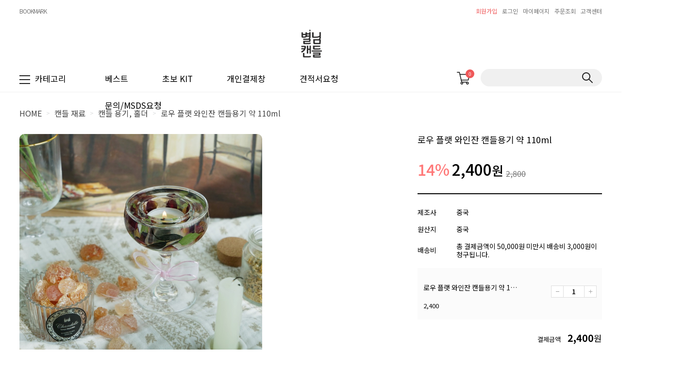

--- FILE ---
content_type: text/html; charset=UTF-8
request_url: http://www.star-candle.com/shop/shopdetail.html?branduid=601364&search=&xcode=018&mcode=002&scode=&special=7&GfDT=bmh%2FW18%3D
body_size: 33342
content:
<!DOCTYPE html PUBLIC "-//W3C//DTD HTML 4.01//EN" "http://www.w3.org/TR/html4/strict.dtd">
<html>
<head>
<meta http-equiv="CONTENT-TYPE" content="text/html;charset=UTF-8">
<meta name="referrer" content="no-referrer-when-downgrade" />
<meta property="og:type" content="website" />
<meta property="og:url" content="http://www.star-candle.com/shop/shopdetail.html?branduid=601364&search=&xcode=018&mcode=002&scode=&special=7&GfDT=bmh%2FW18%3D" />
<script>
    var mtom_default_data = {
        login : "N",
        page_type : "shopdetail",
    };
  var _msTracker = window._msTracker = window._msTracker || [];
  _msTracker.push(['setRequestMethod', 'POST']);
  _msTracker.push(['setCustomDimension', 1, JSON.stringify(mtom_default_data)]);
  _msTracker.push(['trackPageView']);
  _msTracker.push(['enableLinkTracking']);
  (function() {
    var u="https://mk-log.makeshop.co.kr";
    _msTracker.push(['setTrackerUrl', u+'/analytics/events']);
    _msTracker.push(['setSiteId', 'mk-khkassi']);
    var d=document, g=d.createElement('script'), s=d.getElementsByTagName('script')[0];
    g.async=true; g.src=u+'/static/js/analytics.js'; s.parentNode.insertBefore(g,s);
  })();
</script>
<title>[로우 플랫 와인잔 캔들용기 약 110ml]</title>


<link type="text/css" rel="stylesheet" href="/shopimages/khkassi/template/work/4053/common.css?r=1750276720" /><meta name="google-site-verification" content="8PHBWfJsZKg19bdKwwBHYgsqHfue8MWd_fAnJOovSXg" />
<link href="https://fonts.googleapis.com/css2?family=Noto+Sans+KR:wght@100;300;400;500;700;900&display=swap" rel="stylesheet">
<!-- Google Tag Manager -->
<script>(function(w,d,s,l,i){w[l]=w[l]||[];w[l].push({'gtm.start':
new Date().getTime(),event:'gtm.js'});var f=d.getElementsByTagName(s)[0],
j=d.createElement(s),dl=l!='dataLayer'?'&l='+l:'';j.async=true;j.src=
'https://www.googletagmanager.com/gtm.js?id='+i+dl;f.parentNode.insertBefore(j,f);
})(window,document,'script','dataLayer','GTM-TQG3GP9H');</script>
<!-- End Google Tag Manager -->
</head>
<script type="text/javascript" src="//wcs.naver.net/wcslog.js"></script>
<script type="text/javascript">
if (window.wcs) {
    if(!wcs_add) var wcs_add = {};
    wcs_add["wa"] = "s_11695637e95d";
    wcs.inflow('star-candle.com');
    wcs_do();
}
</script>

<body>
<script type="text/javascript" src="/js/jquery-1.7.2.min.js"></script><script type="text/javascript" src="/js/lazyload.min.js"></script>
<script type="text/javascript">
function getCookiefss(name) {
    lims = document.cookie;
    var index = lims.indexOf(name + "=");
    if (index == -1) {
        return null;
    }
    index = lims.indexOf("=", index) + 1; // first character
    var endstr = lims.indexOf(';', index);
    if (endstr == -1) {
        endstr = lims.length; // last character
    }
    return unescape(lims.substring(index, endstr));
}
</script><script type="text/javascript">
var MOBILE_USE = '';
var DESIGN_VIEW = 'PC';

if (DESIGN_VIEW == 'RW' && typeof changeNaviTitleText == 'undefined') {
    // 상단 타이틀 변경
    function changeNaviTitleText(newText) {
        const naviTitleElement = document.querySelector('.navi-title span');
        if (naviTitleElement) {
            naviTitleElement.textContent = newText;
        }
    }
}
</script><script type="text/javascript" src="/js/flash.js"></script>
<script type="text/javascript" src="/js/neodesign/rightbanner.js"></script>
<script type="text/javascript" src="/js/bookmark.js"></script>
<style type="text/css">

.MS_search_word { }

#comment_password {
    position: absolute;
    display: none;
    width: 300px;
    border: 2px solid #757575;
    padding: 7px;
    background: #FFF;
    z-index: 6;
}

</style>

<form name="allbasket" method="post" action="/shop/basket.html">
<input type="hidden" name="totalnum" value="" />
<input type="hidden" name="collbrandcode" />
<input type="hidden" name="xcode" value="018" />
<input type="hidden" name="mcode" value="002" />
<input type="hidden" name="typep" value="X" />
<input type="hidden" name="aramount" />
<input type="hidden" name="arspcode" />
<input type="hidden" name="arspcode2" />
<input type="hidden" name="optionindex" />
<input type="hidden" name="alluid" />
<input type="hidden" name="alloptiontype" />
<input type="hidden" name="aropts" />
<input type="hidden" name="checktype" />
<input type="hidden" name="ordertype" />
<input type="hidden" name="brandcode" value="018002000113" />
<input type="hidden" name="branduid" value="601364" />
<input type="hidden" name="cart_free" value="" />
<input type="hidden" name="opt_type" value="NO" />
<input type="hidden" name="basket_use" value="Y" />



</form>

<!-- 신규파일첨부를 위한 폼 -->
<form name="attachform" method="post">
<input type="hidden" name="code" value="khkassi_review2.0" />
<input type="hidden" name="size" value="40960000" />
<input type="hidden" name="maxsize" value="" />
<input type="hidden" name="img_maxwidth" value="300" />
<input type="hidden" name="img_resize" value="Y" />
<input type="hidden" name="servername" value="premium50" />
<input type="hidden" name="url" value="www.star-candle.com" />
<input type="hidden" name="org" value="khkassi" />
<input type="hidden" name="Btype" value="gallery" />
<input type="hidden" name="form_name" value="re_form" />
</form>

<script type="text/javascript">

var pre_ORBAS = 'A';
var pre_min_amount = '1';
var pre_product_uid = '';
var pre_product_name = '';
var pre_product_price = '';
var pre_option_type = '';
var pre_option_display_type = '';
var pre_optionJsonData = '';
var IS_LOGIN = 'false';
var is_bulk = 'N';
var bulk_arr_info = [];
var pre_min_add_amount = '1';
var pre_max_amount = '100000';

    var is_unify_opt = '1' ? true : false; 
    var pre_baskethidden = 'A';

var ORBAS = 'A';
var is_mobile_use = false;
var template_m_setid = 4055;
var shop_language = 'kor';
var exchange_rate = '';
var is_kakao_pixel_basket = 'N';
var display_addi_opt_name = 'Y';

var baskethidden = 'A';


        var _is_package_basket = false;
        var _is_send_multi = false;
        var _is_nhn_basket = false;

var min_amount = '1';
var min_add_amount = '1';
var max_amount  = '2147483647';
var product_uid = '601364';
var product_name = '로우 플랫 와인잔 캔들용기 약 110ml';
var product_price = '2400';
var option_type = 'NO';
var option_display_type = 'EVERY';
var option_insert_mode = 'auto';
var is_dummy = true;
var is_exist = false;
var optionJsonData = {basic:{0:{0:{adminuser:'khkassi',uid:'601364',sto_id:'1',opt_ids:'',sto_type:'BASIC',sto_sort:'0',sto_matrix:'0:0',sto_code:'',opt_values:'',sto_price:'0',sto_provide_price:'0',sto_real_stock:'584',sto_unlimit:'N',sto_check:'',sto_stop_use:'Y',sto_stop_stock:'0',sto_stop_send:'N',sto_stop_date:'',sto_safe_use:'N',sto_safe_stock:'0',sto_safe_send:'N',sto_safe_date:'',sto_order_stock:'667',sto_state:'SALE',sto_note:'',sto_smartpickup:'',sto_image:'',sto_detail_image:'',sto_max_use:'N',sto_max:'',sto_min_use:'N',sto_min:'',org_opt_price:'0'}}}};
var view_member_only_price = '';
var IS_LOGIN = 'false';
var option_stock_display = 'NO';
var option_note_display  = 'NO';
var baro_opt = 'N';
var basketcnt = '0'; 
var is_extra_product = '';
var is_extra_product_custom = '';
var is_prd_group_sale = 'N';
var group_sale_type = '';
var group_sale_value = '';
var group_sale_cut = '';
var quantity_maxlength = '';
var is_bulk = 'N';
var bulk_arr_info = [];
var op_stock_limit_display = '';
var op_stock_count_display = '';
var bigin_use = 'false';
var _set_info_data = {
    'soldout_type' : '',
    'is_opt_restock' : 'N',
    'use_miniq' : ''
}
var is_rental_pay = 'N'; // 렌탈페이 구분변수
var is_vittz = 'N';       // 비츠 특별처리
var use_option_limit = 'N';
var design_view = 'PC';
var is_offik = 'N';
var exchange_type = 'KR';
var sub_title = '';

window.onload = function() {
    set_info_value(_set_info_data); // info 파라미터 추가시 해당함수 사용
}

function show_hide(target, idx, lock, level, code, num1, num2, hitplus, hits_plus, uid) {
    if (level == 'unlogin') {
        alert('해당 게시물은 로그인 하셔야 확인이 가능합니다.');
        return;
    }
    if (level == 'nogroup') {
        alert('해당 게시판을 보실 수 있는 권한이 없습니다.');
        return;
    }
    (function($) {
        $.each($('[id^=' + target + '_block]'), function() {
            if ($(this).attr('id') == (target + '_block' + idx)) {
                if ($(this).css('display') == 'block' || $(this).css('display') == 'table-row') {
                    $(this).css('display', 'none');
                } else {
                    if ($.browser.msie) {
                        if (Math.abs($.browser.version) > 9) {
                            $(this).css('display', 'table-row').focus();
                        } else {
                            $(this).css('display', 'block').focus();
                        }
                    } else {
                        $(this).css('display', (this.nodeName.toLowerCase() == 'tr') ? 'table-row' : 'block').focus();
                    }
                    // 비밀번호가 승인된글은 다시 가져오지 않기 위함
                    if ($(this).find('.' + target + '_content').html().length == 0) {
                        comment_load(target + '_comment', code, num1, num2, idx, hitplus, hits_plus, '', uid);
                    } else {
                        // 비밀번호가 승인된 글 선택시 조회수 증가
                        if (lock == 'Y' && $(this).find('.' + target + '_content').html().indexOf('_chkpasswd') < 0) {
                            lock = 'N';
                        } 
                        // 비밀글 조회수 증가 기능 추가로 comment_load 에서도 조회수 업데이트 함.
                        if (lock != 'Y') update_hits(target, code, num1, num2, idx, hitplus, hits_plus);
                    }

                                    // 스크롤을 해당 글 위치로 이동
                var _offset_top = $('#' + $(this).attr('id')).offset().top;
                $('html, body').animate({ scrollTop: (_offset_top > 100 ? _offset_top - 100 : _offset_top) + 'px' }, 500);
                }
            } else {
                $(this).hide();
                // 비밀번호가 승인된것은 유지 하기 위해 주석처리
                //$('.' + target + '_content').empty();
            }
        });
    })(jQuery);
};


function spam_view() {
    return;
}


// ajax 호출하여 클릭된 게시글의 Hit수를 증가후 증가된 hit수를 보여주도록한다.
// 08. 02. 27 add by jiyun
// 08. 11. 11 스크립트 이름 변경. ward
function update_hits(target, code, num1, num2, idx, hitplus, hits_plus) {
    (function($) {
        $.ajax({
            type: 'GET',
            url: "/shop/update_hits.html",
            dataType: 'html',
            data: {
                'code': code,
                'num1': num1,
                'num2': num2,
                'hitplus': hitplus,
                'hits_plus': hits_plus
            },
            success: function(cnt) {
                $('#' + target + '_showhits' + idx).text(cnt);
                return false;
            }
        });
    })(jQuery);
    return false;
}

// 잠금글을 해당 상품 상세 하단에서 확인 가능하도록 추가함
// 08. 01. 16 add by jysung
function chk_lock(target, code, num1, num2, passwdId, hitplus, hits_plus, uid) {
    (function($) {
        var passwd = $('#' + passwdId);
        if ($(passwd).val().length == 0) {
            alert('글 작성시 입력한 비밀번호를 입력해주세요.');
            $(passwd).focus();
            return false;
        }
        var idx = $('.' + target.replace('_comment', '_content')).index($('#' + passwdId).parents('.' + target.replace('_comment', '_content'))) + 1;
        comment_load(target, code, num1, num2, idx, hitplus, hits_plus, passwd, uid);

    })(jQuery);
    // 08. 11. 11 스크립트 이름 변경 ward
    //new passwd_checker(code, brand, uid, cuid, passwd, id);
}


function comment_load(target, code, num1, num2, idx, hitplus, hits_plus, passwd, uid) {
    (function($) {
        var _param = {
            'target': target,
            'code': code,
            'num1': num1,
            'num2': num2,
            'passwd': ($(passwd).val() || ''),
            'branduid' : uid
        };
        $.ajax({
            type: 'POST',
            url: '/shop/chkpasswd_brandqna.html',
            //dataType: 'json',
            dataType: 'html',
            data: _param,
            success: function(req) {
                if (req === 'FALSE') {
                    alert(' 비밀번호가 틀립니다.');
                    $(passwd).focus();
                } else {
                    // 비밀번호가 승인된것은 유지 하기 위해 주석처리
                    //$('.' + target.replace('_comment', '_content')).empty();
                    $('#' + target.replace('_comment', '_block' + idx)).find('.' + target.replace('_comment', '_content')).html(req);
                    if (req.indexOf('_chkpasswd') < 0) {
                        update_hits(target.replace('_comment', ''), code, num1, num2, idx, hitplus, hits_plus);
                    }
                }
                return false;
            }
        });
    })(jQuery);
}

function key_check(e, target, code, num1, num2, passwdId, hitplus, hits_plus) {
    var e = e || window.event;
    if (escape(e.keyCode) == 13) {
        chk_lock(target, code, num1, num2, passwdId, hitplus, hits_plus);
    }
}

</script>

<link type="text/css" rel="stylesheet" href="/shopimages/khkassi/template/work/4053/shopdetail.css?t=202506190458" />
<div id='blk_scroll_wings'><script type='text/javascript' src='/html/shopRbanner.html?param1=1' ></script></div>
<div id='cherrypicker_scroll'></div>
<div id="wrap">
    
<link type="text/css" rel="stylesheet" href="/shopimages/khkassi/template/work/4053/header.1.css?t=202506190458" />
<!-- Add the slick-theme.css if you want default styling -->
<link rel="stylesheet" type="text/css" href="/design/khkassi/ideco/css/slick.css"/>
<!-- Add the slick-theme.css if you want default styling -->
<script src="/design/khkassi/ideco/js/slick.min.js"></script>

<!-- 상단 시작 -->
<div id="header">
    <div class="headerTnb">
        <div class="tnbLeft">
            <ul>
                <li><a href="javascript:CreateBookmarkLink('http://www.star-candle.com', '#별님캔들 #로즈아씨 :: 방산시장 DIY 재료 온오프라인 최대 도소매몰');">BOOKMARK</a></li>
            </ul>
        </div>
        <div class="tnbRight">
            <ul>
                            <li class="joinicon"><a href="/shop/idinfo.html" style="color:#ef5859">회원가입</a></li>
                <li><a href="/shop/member.html?type=login">로그인</a></li>
                
                            <li><a href="/shop/member.html?type=mynewmain">마이페이지</a></li>
                <li><a href="/shop/confirm_login.html?type=myorder">주문조회</a></li>
                <li><a href="#">고객센터</a></li>
            </ul>
        </div>
    </div><!-- //headerTnb -->
    <div class="headerTop">
        <h1 class="tlogo"><a href="/index.html"><img src="/design/khkassi/2022/2025/LOGOMAIN.png" width=100px alt="LOGO" /></a></h1>
    </div><!-- //headerTop -->
    <div class="headerBottom">
        <div class="headerGnb">
            <div class="allmenu"><img src="/design/khkassi/ideco/pc/icon/menu_icon.png">카테고리</div>
            <div class="gnbInner">
                <ul>
                    <li><a href="/shop/shopbrand.html?xcode=011&type=Y">베스트</a></li>
                    <li><a href="/shop/shopbrand.html?xcode=009&type=P">초보 KIT</a></li>
                    <li><a href="/shop/shopbrand.html?xcode=002&type=X">개인결제창</a></li>
                    <li><a href="/board/board.html?code=khkassi_board8">견적서요청</a></li>
                    <li><a href="/board/board.html?code=khkassi">문의/MSDS요청</a></li>
                </ul>
            </div>
            <div class="basket"><a href="/shop/basket.html"><img src="/design/khkassi/ideco/pc/icon/basket_icon.png" alt="장바구니"><span id="user_basket_quantity" class="user_basket_quantity"></span></a></div>
            <div class="searchArea">
                <div class="search">
                    <form action="/shop/shopbrand.html" method="post" name="search">                        <fieldset>
                            <legend>상품 검색 폼</legend>
                            <input name="search" onkeydown="CheckKey_search();" value=""  class="MS_search_word" />                            <a href="javascript:search_submit();">검색</a>
                        </fieldset>
                    </form>                </div>
            </div><!-- //searchArea -->
            <!-- 햄버거 메뉴 -->
            <div class="hammenu">
                <ul class="depth1">
                                        <li> <a href="/shop/shopbrand.html?type=Y&xcode=005">신상품</a> 
                                            <ul class="sub_menu depth2">
                          <div>
                                                <li class=""> <a href="/shop/shopbrand.html?type=N&xcode=005&mcode=001" class="sub">NEW</a> 
                           
                        </li>
                                                </div>
                      </ul>
                       
                    </li>
                                        <li> <a href="/shop/shopbrand.html?type=Y&xcode=007">★새해 추천★</a> 
                                            <ul class="sub_menu depth2">
                          <div>
                                                <li class=""> <a href="/shop/shopbrand.html?type=N&xcode=007&mcode=001" class="sub">몰드</a> 
                           
                        </li>
                                                <li class=""> <a href="/shop/shopbrand.html?type=N&xcode=007&mcode=002" class="sub">포장,데코,재료 등</a> 
                           
                        </li>
                                                </div>
                      </ul>
                       
                    </li>
                                        <li> <a href="/shop/shopbrand.html?type=Y&xcode=012">겨울 만들기재료</a> 
                                            <ul class="sub_menu depth2">
                          <div>
                                                <li class=""> <a href="/shop/shopbrand.html?type=N&xcode=012&mcode=002" class="sub">겨울에 어울리는 몰드</a> 
                           
                        </li>
                                                <li class=""> <a href="/shop/shopbrand.html?type=N&xcode=012&mcode=004" class="sub">오일,파츠,포장 등</a> 
                                                    <ul class="sub_menu depth3" >
                            
                                                        <li class=""><a href="/shop/shopbrand.html?type=N&xcode=012&mcode=004&scode=003" class="sub">데코,포장용품</a></li>
                                                        <li class=""><a href="/shop/shopbrand.html?type=N&xcode=012&mcode=004&scode=002" class="sub">용기, 파츠, 기타</a></li>
                                                        <li class=""><a href="/shop/shopbrand.html?type=N&xcode=012&mcode=004&scode=001" class="sub">오일/베이스</a></li>
                                                        
                          </ul>
                           
                        </li>
                                                </div>
                      </ul>
                       
                    </li>
                                        <li> <a href="/shop/shopbrand.html?type=X&xcode=017">몰드</a> 
                                            <ul class="sub_menu depth2">
                          <div>
                                                <li class=""> <a href="/shop/shopbrand.html?type=M&xcode=017&mcode=005" class="sub">by찡유</a> 
                           
                        </li>
                                                <li class=""> <a href="/shop/shopbrand.html?type=M&xcode=017&mcode=001" class="sub">수제 몰드</a> 
                                                    <ul class="sub_menu depth3" >
                            
                                                        <li class=""><a href="/shop/shopbrand.html?type=M&xcode=017&mcode=001&scode=005" class="sub">타블렛,액자</a></li>
                                                        <li class=""><a href="/shop/shopbrand.html?type=M&xcode=017&mcode=001&scode=001" class="sub">동물,캐릭터,신발</a></li>
                                                        <li class=""><a href="/shop/shopbrand.html?type=M&xcode=017&mcode=001&scode=002" class="sub">자연,꽃,음식</a></li>
                                                        <li class=""><a href="/shop/shopbrand.html?type=M&xcode=017&mcode=001&scode=003" class="sub">데코,글자,기타</a></li>
                                                        <li class=""><a href="/shop/shopbrand.html?type=M&xcode=017&mcode=001&scode=004" class="sub">천사,요정,성탄,시즌,종교</a></li>
                                                        <li class=""><a href="/shop/shopbrand.html?type=M&xcode=017&mcode=001&scode=006" class="sub">전통문양,엔틱</a></li>
                                                        
                          </ul>
                           
                        </li>
                                                <li class=""> <a href="/shop/shopbrand.html?type=M&xcode=017&mcode=002" class="sub">금형 몰드</a> 
                                                    <ul class="sub_menu depth3" >
                            
                                                        <li class=""><a href="/shop/shopbrand.html?type=M&xcode=017&mcode=002&scode=004" class="sub">대량,속비누</a></li>
                                                        <li class=""><a href="/shop/shopbrand.html?type=M&xcode=017&mcode=002&scode=002" class="sub">다구몰드</a></li>
                                                        <li class=""><a href="/shop/shopbrand.html?type=M&xcode=017&mcode=002&scode=001" class="sub">1구몰드</a></li>
                                                        
                          </ul>
                           
                        </li>
                                                <li class=""> <a href="/shop/shopbrand.html?type=M&xcode=017&mcode=003" class="sub">테라조 트레이 몰드</a> 
                           
                        </li>
                                                <li class=""> <a href="/shop/shopbrand.html?type=M&xcode=017&mcode=004" class="sub">PC 몰드</a> 
                           
                        </li>
                                                </div>
                      </ul>
                       
                    </li>
                                        <li> <a href="/shop/shopbrand.html?type=Y&xcode=022">-몰드 SALE-</a> 
                                            <ul class="sub_menu depth2">
                          <div>
                                                <li class=""> <a href="/shop/shopbrand.html?type=N&xcode=022&mcode=001" class="sub">일부 한정수량 세일 </a> 
                           
                        </li>
                                                </div>
                      </ul>
                       
                    </li>
                                        <li> <a href="/shop/shopbrand.html?type=X&xcode=015">프래그런스 오일</a> 
                                            <ul class="sub_menu depth2">
                          <div>
                                                <li class=""> <a href="/shop/shopbrand.html?type=M&xcode=015&mcode=006" class="sub">국내S</a> 
                           
                        </li>
                                                <li class=""> <a href="/shop/shopbrand.html?type=M&xcode=015&mcode=001" class="sub">국내Q사</a> 
                           
                        </li>
                                                <li class=""> <a href="/shop/shopbrand.html?type=M&xcode=015&mcode=002" class="sub">영국 CPL,국내</a> 
                                                    <ul class="sub_menu depth3" >
                            
                                                        <li class=""><a href="/shop/shopbrand.html?type=M&xcode=015&mcode=002&scode=002" class="sub">국내</a></li>
                                                        <li class=""><a href="/shop/shopbrand.html?type=M&xcode=015&mcode=002&scode=001" class="sub">영국</a></li>
                                                        
                          </ul>
                           
                        </li>
                                                <li class=""> <a href="/shop/shopbrand.html?type=M&xcode=015&mcode=003" class="sub">스위스 코스모,G사</a> 
                                                    <ul class="sub_menu depth3" >
                            
                                                        <li class=""><a href="/shop/shopbrand.html?type=M&xcode=015&mcode=003&scode=002" class="sub">스위스 G사</a></li>
                                                        <li class=""><a href="/shop/shopbrand.html?type=M&xcode=015&mcode=003&scode=001" class="sub">스위스 코스모</a></li>
                                                        
                          </ul>
                           
                        </li>
                                                <li class=""> <a href="/shop/shopbrand.html?type=M&xcode=015&mcode=004" class="sub">국내H,프랑스</a> 
                                                    <ul class="sub_menu depth3" >
                            
                                                        <li class=""><a href="/shop/shopbrand.html?type=M&xcode=015&mcode=004&scode=001" class="sub">국내H</a></li>
                                                        <li class=""><a href="/shop/shopbrand.html?type=M&xcode=015&mcode=004&scode=002" class="sub">프랑스</a></li>
                                                        
                          </ul>
                           
                        </li>
                                                <li class=""> <a href="/shop/shopbrand.html?type=M&xcode=015&mcode=005" class="sub">미국</a> 
                           
                        </li>
                                                </div>
                      </ul>
                       
                    </li>
                                        <li> <a href="/shop/shopbrand.html?type=X&xcode=014">에센셜 오일</a> 
                                            <ul class="sub_menu depth2">
                          <div>
                                                <li class=""> <a href="/shop/shopbrand.html?type=M&xcode=014&mcode=001" class="sub">천연에센셜 오일</a> 
                           
                        </li>
                                                </div>
                      </ul>
                       
                    </li>
                                        <li> <a href="/shop/shopbrand.html?type=X&xcode=018">캔들 재료</a> 
                                            <ul class="sub_menu depth2">
                          <div>
                                                <li class=""> <a href="/shop/shopbrand.html?type=M&xcode=018&mcode=001" class="sub">캔들 왁스</a> 
                           
                        </li>
                                                <li class=""> <a href="/shop/shopbrand.html?type=M&xcode=018&mcode=002" class="sub">캔들 용기, 홀더</a> 
                           
                        </li>
                                                <li class=""> <a href="/shop/shopbrand.html?type=M&xcode=018&mcode=003" class="sub">캔들 염료</a> 
                           
                        </li>
                                                <li class=""> <a href="/shop/shopbrand.html?type=M&xcode=018&mcode=004" class="sub">캔들 심지</a> 
                           
                        </li>
                                                <li class=""> <a href="/shop/shopbrand.html?type=M&xcode=018&mcode=005" class="sub">파츠,첨가물,관련 재료</a> 
                           
                        </li>
                                                </div>
                      </ul>
                       
                    </li>
                                        <li> <a href="/shop/shopbrand.html?type=X&xcode=019">디퓨저 재료</a> 
                                            <ul class="sub_menu depth2">
                          <div>
                                                <li class=""> <a href="/shop/shopbrand.html?type=M&xcode=019&mcode=001" class="sub">디퓨저 베이스</a> 
                           
                        </li>
                                                <li class=""> <a href="/shop/shopbrand.html?type=M&xcode=019&mcode=002" class="sub">디퓨저 용기,캡,클립</a> 
                           
                        </li>
                                                <li class=""> <a href="/shop/shopbrand.html?type=M&xcode=019&mcode=003" class="sub">디퓨저 색소</a> 
                           
                        </li>
                                                <li class=""> <a href="/shop/shopbrand.html?type=M&xcode=019&mcode=004" class="sub">디퓨저 스틱</a> 
                           
                        </li>
                                                <li class=""> <a href="/shop/shopbrand.html?type=M&xcode=019&mcode=005" class="sub">차량용 디퓨저 용기</a> 
                           
                        </li>
                                                </div>
                      </ul>
                       
                    </li>
                                        <li> <a href="/shop/shopbrand.html?type=X&xcode=001">석고방향제&레진</a> 
                                            <ul class="sub_menu depth2">
                          <div>
                                                <li class=""> <a href="/shop/shopbrand.html?type=M&xcode=001&mcode=001" class="sub">석고 가루</a> 
                           
                        </li>
                                                <li class=""> <a href="/shop/shopbrand.html?type=M&xcode=001&mcode=002" class="sub">석고 염료</a> 
                           
                        </li>
                                                <li class=""> <a href="/shop/shopbrand.html?type=M&xcode=001&mcode=003" class="sub">유화제 및 관련 재료</a> 
                                                    <ul class="sub_menu depth3" >
                            
                                                        <li class=""><a href="/shop/shopbrand.html?type=M&xcode=001&mcode=003&scode=001" class="sub">유화제</a></li>
                                                        <li class=""><a href="/shop/shopbrand.html?type=M&xcode=001&mcode=003&scode=002" class="sub">관련 재료</a></li>
                                                        
                          </ul>
                           
                        </li>
                                                <li class=""> <a href="/shop/shopbrand.html?type=M&xcode=001&mcode=004" class="sub">석고 파츠</a> 
                           
                        </li>
                                                <li class=""> <a href="/shop/shopbrand.html?type=M&xcode=001&mcode=005" class="sub">레진염료</a> 
                           
                        </li>
                                                </div>
                      </ul>
                       
                    </li>
                                        <li> <a href="/shop/shopbrand.html?type=X&xcode=020">향수&룸스프레이</a> 
                                            <ul class="sub_menu depth2">
                          <div>
                                                <li class=""> <a href="/shop/shopbrand.html?type=M&xcode=020&mcode=001" class="sub">베이스</a> 
                           
                        </li>
                                                <li class=""> <a href="/shop/shopbrand.html?type=M&xcode=020&mcode=003" class="sub">용기</a> 
                           
                        </li>
                                                </div>
                      </ul>
                       
                    </li>
                                        <li> <a href="/shop/shopbrand.html?type=X&xcode=010">비누&화장품</a> 
                                            <ul class="sub_menu depth2">
                          <div>
                                                <li class=""> <a href="/shop/shopbrand.html?type=M&xcode=010&mcode=008" class="sub">손세정제</a> 
                           
                        </li>
                                                <li class=""> <a href="/shop/shopbrand.html?type=M&xcode=010&mcode=001" class="sub">베이스,클레이도우,염료</a> 
                                                    <ul class="sub_menu depth3" >
                            
                                                        <li class=""><a href="/shop/shopbrand.html?type=M&xcode=010&mcode=001&scode=001" class="sub">비누베이스</a></li>
                                                        <li class=""><a href="/shop/shopbrand.html?type=M&xcode=010&mcode=001&scode=002" class="sub">클레이도우</a></li>
                                                        <li class=""><a href="/shop/shopbrand.html?type=M&xcode=010&mcode=001&scode=003" class="sub">염료</a></li>
                                                        
                          </ul>
                           
                        </li>
                                                <li class=""> <a href="/shop/shopbrand.html?type=M&xcode=010&mcode=002" class="sub">캐리어오일,기능성첨가제</a> 
                                                    <ul class="sub_menu depth3" >
                            
                                                        <li class=""><a href="/shop/shopbrand.html?type=M&xcode=010&mcode=002&scode=002" class="sub">기능성첨가제</a></li>
                                                        <li class=""><a href="/shop/shopbrand.html?type=M&xcode=010&mcode=002&scode=001" class="sub">캐리어오일</a></li>
                                                        
                          </ul>
                           
                        </li>
                                                <li class=""> <a href="/shop/shopbrand.html?type=M&xcode=010&mcode=003" class="sub">천연분말,입욕제,원재료</a> 
                                                    <ul class="sub_menu depth3" >
                            
                                                        <li class=""><a href="/shop/shopbrand.html?type=M&xcode=010&mcode=003&scode=002" class="sub">입욕제</a></li>
                                                        <li class=""><a href="/shop/shopbrand.html?type=M&xcode=010&mcode=003&scode=001" class="sub">천연분말</a></li>
                                                        <li class=""><a href="/shop/shopbrand.html?type=M&xcode=010&mcode=003&scode=003" class="sub">원재료</a></li>
                                                        
                          </ul>
                           
                        </li>
                                                <li class=""> <a href="/shop/shopbrand.html?type=M&xcode=010&mcode=004" class="sub">워터류,추출물,식향</a> 
                                                    <ul class="sub_menu depth3" >
                            
                                                        <li class=""><a href="/shop/shopbrand.html?type=M&xcode=010&mcode=004&scode=003" class="sub">플레이버오일(식향)</a></li>
                                                        <li class=""><a href="/shop/shopbrand.html?type=M&xcode=010&mcode=004&scode=001" class="sub">워터류</a></li>
                                                        <li class=""><a href="/shop/shopbrand.html?type=M&xcode=010&mcode=004&scode=002" class="sub">추출물</a></li>
                                                        
                          </ul>
                           
                        </li>
                                                <li class=""> <a href="/shop/shopbrand.html?type=M&xcode=010&mcode=005" class="sub">유화제,버터류</a> 
                                                    <ul class="sub_menu depth3" >
                            
                                                        <li class=""><a href="/shop/shopbrand.html?type=M&xcode=010&mcode=005&scode=001" class="sub">유화제</a></li>
                                                        <li class=""><a href="/shop/shopbrand.html?type=M&xcode=010&mcode=005&scode=002" class="sub">버터류</a></li>
                                                        
                          </ul>
                           
                        </li>
                                                <li class=""> <a href="/shop/shopbrand.html?type=M&xcode=010&mcode=006" class="sub">비누도장</a> 
                                                    <ul class="sub_menu depth3" >
                            
                                                        <li class=""><a href="/shop/shopbrand.html?type=M&xcode=010&mcode=006&scode=003" class="sub">허브,아로마오일,새해,웨딩,첫돌,크리스마스</a></li>
                                                        <li class=""><a href="/shop/shopbrand.html?type=M&xcode=010&mcode=006&scode=004" class="sub">비누도장도구</a></li>
                                                        <li class=""><a href="/shop/shopbrand.html?type=M&xcode=010&mcode=006&scode=002" class="sub">자연,꽃,전통,동물,곤충</a></li>
                                                        <li class=""><a href="/shop/shopbrand.html?type=M&xcode=010&mcode=006&scode=001" class="sub">내추럴,핸드메이드,글자,모양,캐릭터</a></li>
                                                        
                          </ul>
                           
                        </li>
                                                <li class=""> <a href="/shop/shopbrand.html?type=M&xcode=010&mcode=007" class="sub">거품망,용기류</a> 
                           
                        </li>
                                                </div>
                      </ul>
                       
                    </li>
                                        <li> <a href="/shop/shopbrand.html?type=X&xcode=021">소품&플라워&도구</a> 
                                            <ul class="sub_menu depth2">
                          <div>
                                                <li class=""> <a href="/shop/shopbrand.html?type=M&xcode=021&mcode=003" class="sub">소품</a> 
                           
                        </li>
                                                <li class=""> <a href="/shop/shopbrand.html?type=M&xcode=021&mcode=002" class="sub">부자재</a> 
                           
                        </li>
                                                <li class=""> <a href="/shop/shopbrand.html?type=M&xcode=021&mcode=004" class="sub">드라이허브</a> 
                           
                        </li>
                                                <li class=""> <a href="/shop/shopbrand.html?type=M&xcode=021&mcode=005" class="sub">드라이플라워,프리저브드</a> 
                           
                        </li>
                                                <li class=""> <a href="/shop/shopbrand.html?type=M&xcode=021&mcode=001" class="sub">도구</a> 
                           
                        </li>
                                                <li class=""> <a href="/shop/shopbrand.html?type=M&xcode=021&mcode=006" class="sub">액상실리콘,우레탄</a> 
                           
                        </li>
                                                </div>
                      </ul>
                       
                    </li>
                                        <li> <a href="/shop/shopbrand.html?type=X&xcode=006">포장&스티커&공병</a> 
                                            <ul class="sub_menu depth2">
                          <div>
                                                <li class=""> <a href="/shop/shopbrand.html?type=M&xcode=006&mcode=001" class="sub">포장상자</a> 
                           
                        </li>
                                                <li class=""> <a href="/shop/shopbrand.html?type=M&xcode=006&mcode=002" class="sub">리본,완충재</a> 
                           
                        </li>
                                                <li class=""> <a href="/shop/shopbrand.html?type=M&xcode=006&mcode=003" class="sub">스티커,택</a> 
                           
                        </li>
                                                <li class=""> <a href="/shop/shopbrand.html?type=M&xcode=006&mcode=004" class="sub">쇼핑백, 봉투</a> 
                           
                        </li>
                                                <li class=""> <a href="/shop/shopbrand.html?type=M&xcode=006&mcode=005" class="sub">공병</a> 
                           
                        </li>
                                                <li class=""> <a href="/shop/shopbrand.html?type=M&xcode=006&mcode=006" class="sub">설명서리드</a> 
                           
                        </li>
                                                </div>
                      </ul>
                       
                    </li>
                                        <li> <a href="/shop/shopbrand.html?type=Y&xcode=011">베스트</a> 
                                            <ul class="sub_menu depth2">
                          <div>
                                                <li class=""> <a href="/shop/shopbrand.html?type=N&xcode=011&mcode=001" class="sub">인기상품모음</a> 
                                                    <ul class="sub_menu depth3" >
                            
                                                        <li class=""><a href="/shop/shopbrand.html?type=N&xcode=011&mcode=001&scode=001" class="sub">신상품</a></li>
                                                        <li class=""><a href="/shop/shopbrand.html?type=N&xcode=011&mcode=001&scode=002" class="sub">베스트상품</a></li>
                                                        
                          </ul>
                           
                        </li>
                                                </div>
                      </ul>
                       
                    </li>
                                    </ul>
            </div>
            <!-- //햄버거메뉴 -->
        </div><!-- //headerGnb -->
        
    </div>
</div><!-- //header -->
<!-- //상단 시작 -->
<script>
(function($) {
jQuery(function(){
	var navbar = $('.headerBottom');
	
	jQuery(window).scroll(function(){
		if(jQuery(window).scrollTop() <= 130){
			navbar.removeClass('header-scroll');
		} else {
			navbar.addClass('header-scroll');
		}
	});

});
})(jQuery);
</script>

<script type="text/javascript" src="/shopimages/khkassi/template/work/4053/header.1.js?t=202506041714"></script>
    <div id="contentWrapper">
        <div id="contentWrap">
            
<link type="text/css" rel="stylesheet" href="/template_common/shop/basic_simple/menu.1.css?t=202505271256" />
             <div id="content">
                <div id="productDetail">
                    <dl class="loc-navi">
                        <dt class="blind">현재 위치</dt>
                        <dd>
                            <a href="/">HOME</a>
                             &nbsp; &gt; &nbsp; <a href="/shop/shopbrand.html?xcode=018&type=X&sort=">캔들 재료</a>                             &nbsp; &gt; &nbsp; <a href="/shop/shopbrand.html?xcode=018&type=X&sort=&mcode=002">캔들 용기, 홀더</a>                                                        &nbsp; &gt; &nbsp; <a href="#none">로우 플랫 와인잔 캔들용기 약 110ml</a>
                        </dd>
                    </dl>
                    <div class="page-body">
                        <div class="thumb-info">
                            <div class="thumb-wrap">
                                                                <a id="zoom_image" href="javascript:imageview('018002000113.jpg', '1');" rel="/shopimages/khkassi/018002000113.jpg">
<img class="detail_image" id="lens_img" src="/shopimages/khkassi/0180020001132.jpg?1654753751" border="0" width="300" alt="상품이미지"/>
</a>                                                            </div><!-- .thumb-wrap -->

















                            <form name="form1" method="post" id="form1" action="/shop/basket.html" onsubmit="return false;">
<input type="hidden" name="brandcode" value="018002000113" />
<input type="hidden" name="branduid" value="601364" />
<input type="hidden" name="xcode" value="018" />
<input type="hidden" name="mcode" value="002" />
<input type="hidden" name="typep" value="X" />
<input type="hidden" name="ordertype" />
<input type="hidden" name="opts" />
<input type="hidden" name="mode" />
<input type="hidden" name="optioncode" />
<input type="hidden" name="optiontype" />
<input type="hidden" name="optslist" />
<input type="hidden" id="price" name="price" value="2,400" />
<input type="hidden" id="disprice" name="disprice" value="" />
<input type="hidden" id="price_wh" name="price_wh" value="2,400" />
<input type="hidden" id="disprice_wh" name="disprice_wh" value="" />
<input type="hidden" id="option_type_wh" name="option_type_wh" value="NO" />
<input type="hidden" id="prd_hybrid_min" name="prd_hybrid_min" value="1" />
<input type="hidden" name="MOBILE_USE" value="NO" />
<input type="hidden" name="product_type" id="product_type" value="NORMAL">
<input type="hidden" name="multiopt_direct" value="" />
<input type="hidden" name="collbasket_type" value="Y" />
<input type="hidden" name="package_chk_val" value="0" />
<input type="hidden" name="miniq" id="miniq" value="1" />
<input type="hidden" name="maxq" id="maxq" value="2147483647" />
<input type="hidden" name="cart_free" value="" />
<input type="hidden" name="opt_type" value="NO" />
<input type="hidden" name="hybrid_op_price" id="hybrid_op_price" value="" />
<input type="hidden" name="basket_use" id="basket_use" value="Y" />
<input type="hidden" name="page_type" value="shopdetail" />
<input type="hidden" name="wish_action_type" value="" />
<input type="hidden" name="wish_data_type" value="" />
<input type="hidden" name="wish_get_prd_count" value="N" />
<input type="hidden" name="rental_option_type" value="" />
<input type="hidden" name="spcode" /><input type="hidden" name="spcode2" />

                            <div class="info">
                                <p class="prd-icon" style="display:none"></p>
                                <p class="prd-brnd"><!--/product@brand/--></p>
                                <h3 class="tit-prd">로우 플랫 와인잔 캔들용기 약 110ml</h3>
                                <div class="tit-pri">
                                                                        <div class="dc">
                                          
                                           
                                          <span class="dc_per"><span id='discount_percent_span'>14</span>%</span>
                                            
                                                                              </div>
                                                                         <div class="price sell_price">
                                                                                                                                    <span id="pricevalue" class="price">2,400</span><div class="won">원</div>
                                                                                                                        </div>
                                                                        <div class="price_consumer">
                                        <strike>2,800</strike>
                                    </div>
                                                                    </div>
                                <div class="table-opt">
                                    <table summary="판매가격, 적립금, 주문수량, 옵션, 사이즈, 상품조르기, sns">
                                        <caption>상품 옵션</caption>
                                        <colgroup>
                                            <col width="80" />
                                            <col width="*" />
                                        </colgroup>
                                        <tbody>
                                            <tr style="display:none">
                                                <th scope="row"><div class="tb-left">판매가격</div></th>
                                                <td class="price sell_price">
                                                    <div class="tb-left">
                                                                                                                                                                                    <span id="pricevalue" class="price">2,400</span>원
                                                                                                                                                                        </div>
                                                </td>
                                            </tr>
                                                                                        <tr style="display:none">
                                                <th scope="row"><div class="tb-left">소비자가격</div></th>
                                                <td class="price">
                                                    <div class="tb-left">
                                                        <strike>2,800원</strike>
                                                    </div>
                                                </td>
                                            </tr>
                                                                                                                                                                                <tr>
                                                <th scope="row"><div class="tb-left">제조사</div></th>
                                                <td class="">
                                                    <div class="tb-left">
                                                        중국                                                    </div>
                                                </td>
                                            </tr>
                                                                                                                                    <tr>
                                                <th scope="row"><div class="tb-left">원산지</div></th>
                                                <td class="">
                                                    <div class="tb-left">
                                                        중국                                                    </div>
                                                </td>
                                            </tr>
                                                                                                                                                                                                                                                                                                                                                                <tr>
                                                <th scope="row"><div class="tb-left">배송비</div></th>
                                                <td><div class="tb-left"> 총 결제금액이 50,000원 미만시 배송비 3,000원이 청구됩니다.                                                    <span id="shipping_prepay_txt"></span>
                                                    <div class="hide" id="shipping_detail_lay"></div>
                                                    </div>

                                                </td>
                                            </tr>
                                            
                                                                                                                                                                                                                                                                                                                                                                                                                                                                                                                <tr>
                                                <td colspan="2" style="padding-top:0;">
                                                    <div class="MK_optAddWrap">
                                                        <div id="MK_innerOptWrap">
                                                            <div id="MK_innerOptScroll" class="line">
                                                                <ul id="MK_innerOpt_01" class="MK_inner-opt-cm"></ul>                                                                <ul id="MK_innerOpt_02" class="MK_inner-opt-cm"></ul>                                                            </div>
                                                            <div id="MK_innerOptTotal">
                                                                <p class="totalLeft"><span class="MK_txt-total">결제금액</span></p>
                                                                <p class="totalRight">
                                                                    <strong class="MK_total" id="MK_p_total"><strong id="MK_p_total" class="MK_total">0</strong>
<input type="hidden" name="xcode" value="018" />
<input type="hidden" name="mcode" value="002" />
<input type="hidden" name="option_type" id="option_type" value="NO" /></strong>
                                                                    <span class="MK_txt-won">원</span>
                                                                </p>
                                                            </div>
                                                            <div id="MK_innerOptPrice">
                                                                (상품금액 <span id="MK_txt-prd"></span> 원 + 기본옵션 <span id="MK_txt-opt"></span> 원 )
                                                            </div>

                                                        </div>
                                                    </div>
                                                </td>
                                            </tr>
                                                                                                                                                                                                                                <tr>
                                                <td colspan="2" class="nopd">
                                                    <div class="opt-wrap">
                                                        
                                                                                                            </div>
                                                </td>
                                            </tr>
                                                                                                                                                                                                                                                                            
                                            <tr>
                                                <td colspan="2" class="area-btn-size-chart">
                                                                                                                                                </td>
                                            </tr>
                                            
                                                                                    </tbody>
                                    </table>
                                </div><!-- .table-opt -->
                                <div class="prd-btns">
                                                                        <a href="javascript:send_multi('', 'baro', '');" class="btn_buy fe">즉시구매</a>
                                    <a href="javascript:send_multi('', '');" class="btn_cart fe" style="margin-right:6px">장바구니</a>
                                    <a href="javascript:login_chk_wish();" class="btn_cart fe">찜</a>
                                                                                                                            <div id="kakaopay_order_btn" style="margin-top:10px;"></div>
            <script  type="text/javascript" src='https://t1.kakaocdn.net/checkout/pay/sdk.js' charset="utf-8"></script>                                                                                                                                                            
        <script type="text/javascript" src="http://pay.naver.com/customer/js/naverPayButton.js" charset="UTF-8"></script>
<script language="javascript">
    function nhn_buy_nc_baro( ) {
            if (_is_nhn_basket === true) {
                return false;
            }
            _is_nhn_basket = true;
			            var nhnForm = document.allbasket;
                            if (navigator.appName == 'Microsoft Internet Explorer') {
            var ie9_chk = navigator.appVersion.indexOf("MSIE 9") > -1 ? true : false;
            var ie10_chk = navigator.appVersion.indexOf("MSIE 10") > -1 ? true : false;

            if (ie10_chk == true) {
                ie9_chk = true;
            }
        }
        if (ie9_chk || navigator.appName != 'Microsoft Internet Explorer') {
            var aElement = document.createElement( "input" );
            aElement.setAttribute('type','hidden');
            aElement.setAttribute('name','navercheckout');
            aElement.setAttribute('value','1');
            
            if(typeof(inflowParam) != 'undefined') {
                var aElement2 = document.createElement( "input" );
                aElement2.setAttribute('type','hidden');
                aElement2.setAttribute('name','nhn_ncisy');
                aElement2.setAttribute('value',inflowParam);
            }
        } else {
            try {
                var aElement = document.createElement( "<input type='hidden' name='navercheckout' value='1'>" );

                if(typeof(inflowParam) != 'undefined') {
                   var aElement2 = document.createElement( "<input type='hidden' name='nhn_ncisy' value='"+inflowParam+"'>" );
                }
            }catch(e) {
                var aElement = document.createElement( "input" );
                aElement.setAttribute('type','hidden');
                aElement.setAttribute('name','navercheckout');
                aElement.setAttribute('value','1');

                if(typeof(inflowParam) != 'undefined') {
                    var aElement2 = document.createElement( "input" );
                    aElement2.setAttribute('type','hidden');
                    aElement2.setAttribute('name','nhn_ncisy');
                    aElement2.setAttribute('value',inflowParam);
                }

                ie9_chk = true;
            }
        }

		nhnForm.appendChild( aElement );

        if(typeof(inflowParam) != 'undefined') {
            nhnForm.appendChild( aElement2 );
        }
		nhnForm.target="loginiframe";
		nhnForm.ordertype.value ="baro|parent.";

            //send_multi('baro','');
            send_multi('','baro','');
						if (ie9_chk || navigator.appName != 'Microsoft Internet Explorer') {
				aElement.setAttribute('value','');
			} else {
				nhnForm.navercheckout.value ="";
			}

            nhnForm.target="";
            nhnForm.ordertype.value ="";
			if (!ie9_chk) {
	            for (var i = 0; i < nhnForm.navercheckout.length; i++) {
		            nhnForm.navercheckout[i].value ="";
			    }
			}
        setTimeout(function () { _is_nhn_basket = false  }, 1000);
     }
    function nhn_buy_nc_order( ) {
        
        var type ="N";
        if(type == "N") {
            window.open("order.html?navercheckout=2","");
        } else {
            location.href="order.html?navercheckout=2";
        }
        return false;
    }
    function nhn_wishlist_nc( url ) {
        window.open(url,"","scrollbars=yes,width=400,height=267");
        return false;
    }
</script>
    <div id="nhn_btn" style="zoom: 1;">
    <script type="text/javascript" >//<![CDATA[
        naver.NaverPayButton.apply({
        BUTTON_KEY:"FC2B2234-1172-4309-AA67-1153C8848D33", // 체크아웃에서 제공받은 버튼 인증 키 입력
        TYPE: "B", // 버튼 모음 종류 설정
        COLOR: 1, // 버튼 모음의 색 설정
        COUNT: 2, // 버튼 개수 설정. 구매하기 버튼만 있으면(장바구니 페이지) 1, 찜하기 버튼도 있으면(상품 상세 페이지) 2를 입력.
        ENABLE: "Y", // 품절 등의 이유로 버튼 모음을 비활성화할 때에는 "N" 입력
        BUY_BUTTON_HANDLER: nhn_buy_nc_baro, // 구매하기 버튼 이벤트 Handler 함수 등록. 품절인 경우 not_buy_nc 함수 사용
        BUY_BUTTON_LINK_URL:"", // 링크 주소 (필요한 경우만 사용)
        WISHLIST_BUTTON_HANDLER:nhn_wishlist_nc, // 찜하기 버튼 이벤트 Handler 함수 등록
        WISHLIST_BUTTON_LINK_URL:"navercheckout.action.html?action_type=wish&branduid=601364", // 찜하기 팝업 링크 주소
        EMBED_ID: "nhn_btn",
        "":""
});
//]]></script>
</div>                                                                                                                                            </div>
                                
                                <div class="barotalk">
                                    
                                </div>
                                
                            </div><!-- .info -->
                            </form>                        </div><!-- .thumb-info -->
                        <div class="detail_wrap">
                            <a id="detailRelation"></a>
                            <div class="detailTab">
                              <ul>
                                <li class="active"><a href="#detailRelation">관련상품</a></li>
                                <li><a href="#detailGoodsInfo">상품정보</a></li>
                                <li><a href="#detailQna">Q&amp;A</a></li>
                                <li><a href="#detailDelivery">배송·교환·환불</a></li>
                                <li><a href="#detailReview">구매후기</a></li>
                              </ul>
                            </div>

                            
                            <a id="detailGoodsInfo"></a>
                            <div class="detailTab">
                              <ul>
                                <li><a href="#detailRelation">관련상품</a></li> 
                                <li class="active"><a href="#detailGoodsInfo">상품정보</a></li>
                                <li><a href="#detailQna">Q&amp;A</a></li>
                                <li><a href="#detailDelivery">배송·교환·환불</a></li>
                                <li><a href="#detailReview">구매후기</a></li>
                              </ul>
                            </div>
                            <div class="prd-detail"> 

                              <div id="videotalk_area"></div><!-- [OPENEDITOR] --><p></p><p style="text-align: center;"></p><span class="rte-attach" style="display: block;"><span class="rte-attach" style="text-align: center; display: block;"><span class="rte-attach" style="display: block;"><img src="http://khkassi.img12.kr/MS_product/601364/1612934119_446110.jpg"></span><span class="rte-attach" style="display: block;"><img src="http://khkassi.img12.kr/MS_product/601364/1612934119_354521.jpg"></span><span class="rte-attach" style="display: block;"><img src="http://khkassi.img12.kr/MS_product/601364/1612934119_367779.jpg"></span><span class="rte-attach" style="display: block;"><span class="rte-attach" style="display: block;"><img src="http://khkassi.img12.kr/MS_product/601364/1612936093_293675.jpg"></span><span class="rte-attach" style="display: block;"><span class="rte-attach" style="display: block;"><img src="//khkassi.img12.kr/MS_product/601364/1725849089_314845.jpg"></span><br></span></span><br></span></span><p></p> 

                               

                              <!-- s: 상품 일반정보(상품정보제공 고시) --> 
                               
                              <!-- e: 상품 일반정보(상품정보제공 고시) --> 

                               
                              <!-- 몰티비 플레이어 노출 위치 -->
<div id="malltb_video_player" style="margin-top: 10px; margin-bottom: 10px; text-align: center; display: none;"></div> 
                               

                            </div>

                            <a id="detailQna"></a>
                            <div class="detailTab">
                              <ul>
                                <li><a href="#detailRelation">관련상품</a></li>
                                <li class="first"><a href="#detailGoodsInfo">상품정보</a></li>
                                <li class="active"><a href="#detailQna">Q&amp;A</a></li>
                                <li><a href="#detailDelivery">배송·교환·환불</a></li>
                                <li><a href="#detailReview">구매후기</a></li>
                              </ul>
                            </div>

                            <a name="brandqna_list"></a>                            <div class="tit-detail">
                              <h3 class="no">상품문의</h3>
                               
                            </div>
                            <div class="table-slide qna-list">
                              <table summary="번호, 제목, 작성자, 작성일, 조회">
                                <caption>
                                QnA 리스트
                                </caption>
                                                                  <tr class="nbg">
                                    <td colspan="6"><div class="tb-center">등록된 문의가 없습니다.</div></td>
                                  </tr>
                                                                  </tbody>
                              </table>
                              <div class="list-btm"> 
                                 
                                 
                              </div>
                            </div>
                            <!-- .qna-list --> 

                             



                            <a id="detailDelivery"></a>
                            <div class="detailTab">
                              <ul>
                                <li><a href="#detailRelation">관련상품</a></li>
                                <li class="first"><a href="#detailGoodsInfo">상품정보</a></li>
                                <li><a href="#detailQna">Q&amp;A</a></li>
                                <li class="active"><a href="#detailDelivery">배송·교환·환불</a></li>
                                <li><a href="#detailReview">구매후기</a></li>
                              </ul>
                            </div>
                             <div class="delivery_area"> 
                                                                <div>                    <table border="0" cellpadding="0" cellspacing="0" width="100%">
                        <tr><td class="line" height="10">&nbsp;</td></tr>
                        <tr><td><img src="/images/common/detailaboutimg.gif" align="absmiddle" border="0" /></td></tr>
                        <tr>
                            <td>
                                <table border="0" cellpadding="0" cellspacing="2" bgcolor="#E1E1E1" width="100%">
                                    <tr>
                                        <td bgcolor="#FFFFFF">
                                            <table border="0" cellpadding="0" cellspacing="0" width="95%"><tr><td><img src="/images/common/detailaboutimg1.gif" align="absmiddle" border="0" /></td></tr>
                            <tr bgcolor="#F5F5F5"><td style="padding:14px 14px 14px 14px"><span style="color: #656567">- 해외배송은 불가합니다.<br />
- 5만원 이상 구매시 무료배송, 5만원 미만 구매시 3000원의 배송료가 부과됩니다.<br />
- 평일 4시 이전 결제(입금)완료 후 당일 발송을 원칙으로 합니다.<br />
- 일부 수제 몰드나 재고가 없는 경우, 다시 재입고 될 경우(예약상품) 1~4일이 추가 소요됩니다.<br />
- 제품의 오배송, 수량부족 건으로 인한 재배송시 택배로 발송이 가능하며, 급하신 경우 퀵,고속버스 등의 비용은 고객님께서 부담하셔야 합니다.<br />
- 납품,수업,중요 기일을 맞춰야 하는 경우 넉넉한 여유시간을 두고 주문주시기 바랍니다.</td></tr><tr><td><img src="/images/common/detailaboutimg2.gif" align="absmiddle" border="0" /></td></tr>
                            <tr bgcolor="#F5F5F5"><td style="padding:14px 14px 14px 14px"><span style="color: #656567">[교환/반품]<br />
<br />
- 유리용기 제품의 경우 파손 / 불량시에는 즉시 환불 혹은 적립금처리 가능합니다.<br />
- 판매 제품의 경우 제품의 특성상 파손/불량시에는 즉시 환불 혹은 적립금 처리 가능합니다.<br />
- 상품과 함께 택배비 3,000원을 동봉해주셔야 하며, 착불로 보내시면 됩니다.<br />
- 택배비를 미동봉하여 보내실경우 별도의 연락 없이 환불 금액에서 차감 될 수 있는 점 양해 부탁드립니다.<br />
- 타 배송사를 이용하여 반품접수를 하시는 경우, 배송비는 선불로 지급하시고 아래의 반품처로 보내주시면 됩니다.</td></tr><tr><td><img src="/images/common/detailaboutimg3.gif" align="absmiddle" border="0" /></td></tr>
                            <tr bgcolor="#F5F5F5"><td style="padding:14px 14px 14px 14px"><span style="color: #656567">[교환/반품이 불가능한 경우]<br />
<br />
- 포장을 개봉하여 시착 또는 사용하여 상품 등의 가치가 훼손된 경우.<br />
- 오일 등 제품의 순수성을 중요시하는 MSDS를 받으실 수 있는 제품의 경우.<br />
- 단순변심으로 인한 교환/반품 요청이 상품을 수령한 날로부터 7일이 경과한 경우. <br />
- 고객님의 책임있는 사유(사용 또는 일부 소비,시간 경과 등)에 의하여 상품 등의 가치가 심하게 파손되거나 훼손, 상실된 경우.<br />
- 기타 '전자상거래 등에서의 소비자보호에 관한 법률'이 정하는 청약철회 제한 사유에 해당하는 경우.</td></tr>                                                <tr bgcolor="#FFFFFF"><td class="line" height="10">&nbsp;</td></tr>
                                            </table>
                                        </td>
                                    </tr>
                                </table>
                            </td>
                        </tr>
                    </table></div>
                                                            </div>
                            
                             <a id="detailReview"></a>
                            <div class="detailTab">
                              <ul>
                                <li><a href="#detailRelation">관련상품</a></li>
                                <li class="first"><a href="#detailGoodsInfo">상품정보</a></li>
                                <li><a href="#detailQna">Q&amp;A</a></li>
                                <li><a href="#detailDelivery">배송·교환·환불</a></li>
                                <li class="active"><a href="#detailReview">구매후기</a></li>
                              </ul>
                            </div>
                            
                                                
                                               
                                                <div class="tit-detail">
                            <h3 class="fe">REVIEW</h3>
                                                    </div>
                        <div class="table-slide review-list">
                            <table summary="번호, 제목, 작성자, 작성일, 조회">
                                <caption>review 리스트</caption>
                                                                    <tr class="nbg">
                                        <td colspan="6"><div class="tb-center">등록된 리뷰가 없습니다.</div></td>
                                    </tr>
                                                                </tbody>
                            </table>
                            <div class="list-btm">
                                                                  
                            </div>
                        </div><!-- .review-list -->
                            
                            
                            
                        </div>
                      </div>
                      <!-- .page-body --> 
                    </div>
                    <!-- #productDetail --> 
                  </div>
                  <!-- #content --> 
                </div>
                <!-- #contentWrap --> 
              </div>
              <!-- #contentWrapper-->
              <hr />
              
<link type="text/css" rel="stylesheet" href="/shopimages/khkassi/template/work/4053/footer.1.css?t=202506190458" />
<!-- 하단 시작 -->
<div id="footer">
    <div class="footer_main">
        <div class="footerLeft">
            <div class="logo"><img src="/design/khkassi/codlab/pc/logo5.png" width="100px"></div>
            <div>
                <p class="tx">
                    <span>상호명 : 별님캔들</span> <span>대표 : 이수연</span> <span>주소 : 서울특별시 중구 동호로37길 20 A-219호 (주교동, 방산종합시장1층)</span><br />
                    <span>사업자등록번호 : 104-09-57225</span> <span>통신판매업신고 : 제2014-서울중구-1077호</span>  <span>개인정보 보호 책임자 : 이수연</span><span class="businfo"><a href="https://www.ftc.go.kr/bizCommPop.do?wrkr_no=1040957225" target="_blank">사업자정보확인</a></span><br />
                    <span>호스팅제공자 : Makeshop</span> <span>EMAIL : su5020@naver.com</a></span>
                    
                    
                </p>
                <p class="copy">Copyrightⓒ 별님캔들(BNCD) Co., Ltd. All Rights Reserved</p>
                <ul class="snsBox">
                    
                    <li><a href="https://www.facebook.com/bn_candle" taget="_blank" ><img src="/design/khkassi/ideco/pc/icon/face_icon.png"></a></li>
                    <li><a href="https://www.instagram.com/bn_candle" taget="_blank"><img src="/design/khkassi/ideco/pc/icon/inst_icon.png"></a></li>
                </ul>
            </div>
        </div>
        <div class="footerRight">
            <div class="infoBx">
                <h3>고객문의 대표전화</h3>
                <p class="tel">02-2277-0077</p>
                <p class="tx" style="line-height: 20px;">
평일 09:00 ~ 18:00 <br> 토요일 09:00 ~ 16:00 <br> 일요일휴무
            </div>
            <div class="linkInfo">
                <ul>
                    <li><a href="/shop/page.html?id=1">회사소개</a></li>
                    <li><a href="#">채용정보</a></li>
                    <li><a href="#">입점문의</a></li>
                </ul>
                <ul>
                    <li><a href="javascript:bottom_privacy();" style="font-weight:bold">개인정보처리방침</a></li>
                    <li><a href="javascript:view_join_terms();">서비스이용약관</a></li>
                    <li><a href="#">제휴/광고문의</a></li>
                </ul>
            </div>
        </div>
        <p class="escrow">                <a href="http://www.star-candle.com" onclick="window.open('//npg.nicepay.co.kr/issue/issueEscrow.do?Mid=NA0020049m&CoNo=1040957225', 'escrow', 'height=650, width=600, scrollbars=yes, resizable=yes'); return false;">
                    <img src="/images/common/escrow_bg_nc.gif" align="absmiddle" border="0" />
                </a></p>
    </div>
</div>
<!-- //하단 끝 -->

<div class="floating">
    <div class="arrow up"><a href="#none"><img src="/design/khkassi/ideco/pc/icon/topbtn.png"></a></div>
</div>
<script type="text/javascript" src="/shopimages/khkassi/template/work/4053/footer.1.js?t=202506190458"></script>
 

              <!-- sizeChart Layer start -->
              <div id="sizeChart" class="size-chart-box">
                <div class="btn-close-box"><a href="javascript:;" class="btn-close-layer"><span>X</span></a></div>
                <h4>Item size chart 사이즈 기준표</h4>
                <div class="size-chart-cont"> 
                                    <table>
                    <colgroup>
                    <col style="width:200px;" />
                    </colgroup>
                     
                                      </table>
                                    <p>※ 상품사이즈 치수는 재는 방법과 위치에 따라 1~3cm 오차가 있을 수 있습니다.</p>
                </div>
              </div>
              <!-- sizeChart Layer end --> 
  
</div>
<!-- #wrap -->
<script type="text/javascript" src="/shopimages/khkassi/template/work/4053/shopdetail.js?t=202506190458"></script>

<link type="text/css" rel="stylesheet" href="/css/shopdetail.css"/>
<link type="text/css" rel="stylesheet" href="/css/datepicker.min.css"/>

<style type="text/css">

                    .__checkout_img_comm {visibility: unset !important;}

</style>

<iframe id="loginiframe" name="loginiframe" style="display: none;" frameborder="no" scrolling="no"></iframe>

<div id='MK_basketpage' name='MK_basketpage' style='position:absolute; visibility: hidden;'></div>

<div id="comment_password">
    <form method="post" onsubmit="comment_password_submit(); return false;" style="height: 20px; margin: 0; padding: 0;" autocomplete="off" >
    <input type="hidden" id="pw_num" name="pw_num" value="" />
    <input type="hidden" id="pw_mode" name="pw_mode" value="" />
    <span style="font-weight: bold;">비밀번호</span>
    <input type="password" id="input_passwd" name="input_passwd" size="25" value="" style="vertical-align: middle;" />
    <img src="/board/images/btn_ok.gif" alt="확인" onclick="comment_password_submit();" style="border: 0px; cursor: pointer; vertical-align: middle;" />
    <img src="/board/images/btn_close.gif" alt="닫기" onclick="comment_password_close();" style="border: 0px; cursor: pointer; position: absolute; top: 5px; right: 5px;" />
    </form>
</div><form id="frm_get_secret_comment" name="frm_get_secret_comment" method="post">
<input type="hidden" name="code" value="" />
<input type="hidden" name="num1" value="" />
<input type="hidden" name="num2" value="" />
<input type="hidden" name="mode" value="" />
<input type="text" name="___DUMMY___" readonly disabled style="display:none;" />
</form>

        <form action="/shop/shopbrand.html" method="post" name="hashtagform">
                <input type="hidden" name="search" value="">
                <input type="hidden" name="search_ref" value="hashtag">
        </form>

<div id="detailpage" name="detailpage" style="position: absolute; visibility: hidden;"></div>

    <script src="/js/wishlist.js?v=1762822872"></script>
    <script>
        window.addEventListener('load', function() {
            var makeshop_wishlist = new makeshopWishlist();
            makeshop_wishlist.init();
            makeshop_wishlist.observer();
        });
    </script>

<script type="text/javascript" src="/js/neodesign/detailpage.js?ver=1764032473"></script>
<script type="text/javascript" src="/js/jquery.add_composition.js?v=0110"></script>
<script type="text/javascript" src="/js/neodesign/basket_send.js?ver=1767066212"></script>
<script type="text/javascript" src="/js/neodesign/product_list.js?ver=1763428043"></script>
<script type="text/javascript" src="/js/review_report.js"></script>
<script type="text/javascript" src="/js/jquery.language.js"></script>
<script type="text/javascript" src="/js/jquery.multi_option.js?ver=1765846860"></script>
<script type="text/javascript" src="/js/datepicker.js"></script>
<script type="text/javascript" src="/js/datepicker2.ko.js"></script>
<script type="text/javascript" src="/js/lib.js"></script>

<script type="text/javascript">

        (function ($) {
            $.ajax({
                type: 'POST',
                dataType: 'json',
                url: '/html/user_basket_quantity.html',
                data :{ 'IS_UNIFY_OPT': "true" }, 
                success: function(res) {                                                                                        
                    var _user_basket_quantity = res.user_basket_quantity || 0;
                    $('.user_basket_quantity').html(_user_basket_quantity); 
                },
                error : function(error) {
                    var _user_basket_quantity = 0;
                    $('.user_basket_quantity').html(_user_basket_quantity); 
                }
            });
        })(jQuery);



function CheckKey_search() {
    key = event.keyCode;
    if (key == 13) {
        
        document.search.submit();
    }
}

function search_submit() {
    var oj = document.search;
    if (oj.getAttribute('search') != 'null') {
        var reg = /\s{2}/g;
        oj.search.value = oj.search.value.replace(reg, '');
        oj.submit();
    }
}

function topnotice(temp, temp2) {
    window.open("/html/notice.html?date=" + temp + "&db=" + temp2, "", "width=450,height=450,scrollbars=yes");
}
function notice() {
    window.open("/html/notice.html?mode=list", "", "width=450,height=450,scrollbars=yes");
}

        function view_join_terms() {
            window.open('/html/join_terms.html','join_terms','height=570,width=590,scrollbars=yes');
        }

    function bottom_privacy() {
        window.open('/html/privacy.html', 'privacy', 'height=570,width=590,scrollbars=yes');
    }

var changeOpt2value = function(num) {
    var optionIndex = optval = '';
    var optcnt = 0;
    var oki = oki2 = '-1';
    var _form = document.form1;
    if (!document.getElementById('option_type')) {
        if (typeof _form.spcode != 'undefined' && _form.spcode.selectedIndex > 1) {
            temp2 = _form.spcode.selectedIndex - 1;
            if (typeof _form.spcode2 == 'undefined' || _form.spcode2.type == 'hidden') temp3 = 1;
            else temp3 = _form.spcode2.length;
            for (var i = 2; i < temp3; i++) {
                var len = document.form1.spcode2.options[i].text.length;
                document.form1.spcode2.options[i].text = document.form1.spcode2.options[i].text.replace(' (품절)', '');
                if (num[(i - 2) * 10 + (temp2 - 1)] == 0) {
                    document.form1.spcode2.options[i].text = document.form1.spcode2.options[i].text + ' (품절)';
                }
            }
        }
    }
};




function imageview(temp, type) {
    var windowprops = 'height=350,width=450,toolbar=no,menubar=no,resizable=no,status=no';
    if (type == '1') {
        windowprops += ',scrollbars=yes';
        var imgsc = 'yes';
    } else {
        var imgsc = '';
    }
    if (temp.length == 0) {
        alert('큰이미지가 없습니다.');
        return;
    }

    if (document.layers) {
        var url = '/shop/image_view.html?scroll=' + imgsc + '&image=/shopimages/khkassi/' + escape(temp);
    } else {
        var url = '/shop/image_view.html?scroll=' + imgsc + '&image=/shopimages/khkassi/' + temp;
    }
    window.open(url, 'win', windowprops);
}


function send_wish(temp, temp2) {
    var _form = document.form1;
                if (create_option_input('form1', 'wish') === false) {
                    return;
                }
    

    var _j_form = jQuery('form[name=form1]');
    $('input[name=wish_action_type]', _j_form).val('insert');
    $('input[name=wish_data_type]', _j_form).val('ones');
    jQuery.ajax({
        url  : 'wish.action.html',
        type : 'POST',
        data :_j_form.serializeArray(),
        dataType: 'json',
        success: function(response) {
            if (response.success == true) {
                if (response.data) {
                    
                    if (response.data.pixel_event_id && response.data.pixel_event_id.length > 0) {
                        mk_call_fbq('AddToWishlist', response.data.pixel_event_id)
                    }
                    alert('Wish List에 등록되었습니다.\n장바구니 또는 마이페이지 상품보관함에서\n확인하실 수 있습니다.');
                    window.location.reload();
                    
                }
            } else {
                if (response.message != '') {
                    alert(response.message);
                }
                return;
            }
        }
    });
    return;
}

function openTab(tab_name) {
    // 쇼핑탭 상품 리로드 메서드인 reload_product_list()를 사용할수 있을 경우 실행함
    if (typeof(reload_product_list) == 'function') {
        reload_product_list(tab_name);
    }
}

function viewlayerbasket(visible, item, type, subs_type, uid, is_unify_opt) {
                openTab('BASKET');
            var _basket = (is_unify_opt) ? jQuery('#MK_basketpage') : jQuery('#basketpage');
            if (visible == 'visible') {
                if (is_unify_opt) {
                    var data = {
                        'prdname': item,
                        'product_uid' : uid,
                        'type': type,
                        'subs_type' : subs_type,
                        'device_type' : ""
                        };
                } else {
                    var data = {
                        'item': item,
                        'type': type,
                        'subs_type' : subs_type,
                        'device_type' : ""
                    }
                }
                jQuery.ajax({
                    type: 'POST',
                    url: '/shop/gobasket.layer.html',
                    dataType: 'html',
                    data: data,
                    async: false,            success: function(req) {
                // 가져온 html을 객체화 시켜서 필요한 부분만 뽑아 온다.
                // 이렇게 하지 않으면 가져온 html의 style이 페이지 전체에 영향을 끼친다.
                
                if (is_unify_opt) {
                    jQuery(_basket).html(req);
                    var _x       = (jQuery(window).width()) / 2 + jQuery(document).scrollLeft() - jQuery(_basket).outerWidth()/2;
                    var o_height = jQuery(_basket).outerHeight()/2;
                    var m_height = (jQuery(window).height() > 800) ? 80 : 10;
                    var _y       = (jQuery(window).height()) / 2 + jQuery(document).scrollTop() - o_height - m_height;

                    jQuery(_basket).css({
                        'left': _x,
                        'top': _y,
                        'zIndex': 10000,
                        'visibility': visible
                    }).show();
                } else {
                    var _x = (jQuery(window).width()) / 2 + jQuery(document).scrollLeft() - 125;
                    var _y = (jQuery(window).height()) / 2 + jQuery(document).scrollTop() - 100;
                    var _basket_layer = jQuery('<div></div>').html(req).find('table:first');
                    jQuery(_basket).html(_basket_layer).css({
                        'width': 380,
                        'height': 200,
                        'left': _x,
                        'top': _y,
                        'zIndex': 10000,
                        'visibility': visible
                    }).show();
                }
                return false;
            }
        });
    } else {
        jQuery(_basket).css('visibility', visible);
        
    }
}

function send(temp, temp2, direct_order, swipe_pay) {
    var basket_url = (typeof MOBILE_USE != 'undefined' && MOBILE_USE == 1) ? '/m/basket.html' : '/shop/basket.html';
    document.form1.ordertype.value = '';

    //레드오핀 제휴서비스 지원
    if(document.getElementById('logrecom')) {
        logrecom_cart_log(logreco_id, 2, log_url); 
    }
    

    if(temp=="baro") {
		var Naverpay_Btn_W	 =  document.getElementsByName('navercheckout');
		var Naverpay_Btn_Chk = false;
		if(Naverpay_Btn_W.length > 0) {			
			for (var np=0 ; np < Naverpay_Btn_W.length ; np++) {
				if(Naverpay_Btn_W[np].value) {
					Naverpay_Btn_Chk = true;
				} else {
					Naverpay_Btn_Chk = false;
				}
			}
		}

        //톡 체크아웃
		var Talkcheckout_Btn_W	 =  document.getElementsByName('talkcheckout');
		var Talkcheckout_Btn_Chk = false;
		if (Talkcheckout_Btn_W.length > 0) {
			for (var tc  =0 ; tc < Talkcheckout_Btn_W.length ; tc++) {
				if(Talkcheckout_Btn_W[tc].value) {
					Talkcheckout_Btn_Chk = true;
                    break;
				} else {
					Talkcheckout_Btn_Chk = false;
				}
			}
		}

        // 카카오페이 바로구매
        var kakaopay_info_buy_cart = 'N';
        if (direct_order && direct_order == 'kakaopay_direct') {
            kakaopay_info_buy_cart = 'Y';
            try{
                var aElement = document.createElement( "<input type='hidden' name='direct_order' id='direct_order' value='kakaopay_direct'>" );
            } catch (e) {
                var aElement = document.createElement( "input" );
                aElement.setAttribute('type','hidden');
                aElement.setAttribute('name','direct_order');
                aElement.setAttribute('id','direct_order');
                aElement.setAttribute('value', 'kakaopay_direct');
            }
            document.form1.appendChild( aElement );
        }

        // 샵페이 바로구매
        var shoppay_info_buy_cart = 'N';
        if (direct_order && direct_order == 'shoppay_direct') {
            shoppay_info_buy_cart = '';
            try {
                var aElement = document.createElement( "<input type='hidden' name='direct_order' id='direct_order' value='shoppay_direct'>" );
            } catch (e) {
                var aElement = document.createElement( "input" );

                aElement.setAttribute('type','hidden');
                aElement.setAttribute('name','direct_order');
                aElement.setAttribute('id','direct_order');
                aElement.setAttribute('value', 'shoppay_direct');
            }
            document.form1.appendChild(aElement);
            try{
                var bElement = document.createElement( "<input type='hidden' name='swipe_pay' id='swipe_pay' value='"+swipe_pay+"'>" );
            } catch (e) {
                var bElement = document.createElement( "input" );
                bElement.setAttribute('type','hidden');
                bElement.setAttribute('name','swipe_pay');
                bElement.setAttribute('id','swipe_pay');
                bElement.setAttribute('value', swipe_pay);
            }
            document.form1.appendChild(bElement);

        }

        // 샵페이 빠른결제
        if (direct_order && direct_order == 'quick_payment') {
            //이미 존재하는 경우 값만 변경.
            if (document.getElementById('direct_order') === null || document.getElementById('direct_order') === undefined)  {
                try {
                    var aElement = document.createElement( "<input type='hidden' name='direct_order' id='direct_order' value='quick_payment'>" );
                } catch (e) {
                    var aElement = document.createElement( "input" );

                    aElement.setAttribute('type','hidden');
                    aElement.setAttribute('name','direct_order');
                    aElement.setAttribute('id','direct_order');
                    aElement.setAttribute('value', 'quick_payment');
                }
                document.form1.appendChild(aElement);
            } else {
                document.getElementById('direct_order').value = 'quick_payment';
            }
        }
        // 렌탈 상품 바로구매
        var rental_buy = 'N';
        if (direct_order && direct_order == 'rentalproduct_direct') {
            if ( jQuery('input:radio[name="rental_period"]').is(':checked') !== true) {
                alert('렌탈 기간을 선택해 주시길 바랍니다.');
                return false;
            }
            rental_buy = 'Y';
            try{
                var aElement = document.createElement( "<input type='hidden' name='direct_order' id='direct_order' value='rentalproduct_direct'>" );
            } catch (e) {
                var aElement = document.createElement( "input" );
                aElement.setAttribute('type','hidden');
                aElement.setAttribute('name','direct_order');
                aElement.setAttribute('id','direct_order');
                aElement.setAttribute('value', 'rentalproduct_direct');
            }
            document.form1.appendChild( aElement );
            document.getElementById('MS_amount_basic_0').value = 1; // 렌탈페이 수량 1개 고정
        }


       // 장바구니 바로구매옵션 장바구니 상품 포함 으로 설정된경우 장바구니에 상품담겨진경우 얼랏창 노출
       if ('N' == 'N' && '0' > 0 && Naverpay_Btn_Chk === false && Talkcheckout_Btn_Chk === false && (!document.getElementById('direct_order') || (document.getElementById('direct_order') && document.getElementById('direct_order').value != 'payco_checkout' && document.getElementById('direct_order').value != 'quick_payment'))) {
            var baro_basket_msg = '장바구니에 담겨 있는, 상품도 함께 주문됩니다.\n원치 않으실 경우 장바구니를 비워주세요.';

            // 카카오바로구매 장바구니 제외 조건이면 경고창 띄우지 않음
            if (kakaopay_info_buy_cart == 'Y' && (document.getElementById('direct_order') && document.getElementById('direct_order').value == 'kakaopay_direct')) {
                baro_basket_msg = '';
            }

            // 샵페이 바로구매 장바구니 제외 조건
            if (shoppay_info_buy_cart == 'Y' && (document.getElementById('direct_order') && document.getElementById('direct_order').value == 'shoppay_direct')) {
                baro_basket_msg = '';
            }
            // 렌탈페이 바로구매
            if (rental_buy == 'Y' && (document.getElementById('direct_order') && document.getElementById('direct_order').value == 'rentalproduct_direct')) {
                baro_basket_msg = '';
            }
            if (baro_basket_msg) alert(baro_basket_msg);
       }
       document.form1.ordertype.value='baro';
       document.form1.ordertype.value+= "|parent.|layer";
       document.form1.target = "loginiframe";
    }else {
        //direct_order 아닌경우 빈값 처리.
        if (direct_order == undefined || direct_order == '') {
            if (document.getElementById('direct_order') !== null && document.getElementById('direct_order') !== undefined)  {
                document.getElementById('direct_order').value = '';
            }
        }
       document.form1.ordertype.value='';
       document.form1.target = "";
    }
    if (create_option_input('form1') === false) {
        return;
    }
    // 렌탈페이
    if (direct_order && direct_order == 'rentalproduct_direct') {
        if (typeof(rental_price) != 'undefined') {
            if (rental_price < 200000) {
                alert('렌탈페이 구매가 불가능합니다.\n쇼핑몰에 문의해 주세요.');
                return;
            }
        }
    }
    if (typeof(bigin_basket) != 'undefined') {
        var b_action_type = temp=="baro" ? 'ORDER' : 'BASKET';
        if (typeof(bigin_basket) != 'undefined') {
            bigin_basket(b_action_type);
        }

    }

    if (temp == 'subs') { // 정기배송 신청

        document.form1.ordertype.value = 'SUBS';

        // form1 에 추가
        document.form1.subs_action_type.value = document.subs_select_apply.subs_action_type.value;

        // 이번만 함께받기
        document.form1.subs_type.value   = document.subs_select_apply.subs_type.value;

        var subs_cycle_type  = '';
        var subs_cycle       = '';
        var subs_week        = '';
        var subs_cycle_month = '';
        var subs_day         = '';
        if (document.subs_select_apply.subs_type.value == 'subs_select') {
            // 배송주기 선택한 경우
            if (document.subs_select_apply.subs_cycle != null) {
                subs_cycle = document.subs_select_apply.subs_cycle.value;
            }
            if (document.subs_select_apply.subs_week != null) {
                subs_week = document.subs_select_apply.subs_week.value;
            }
            if (document.subs_select_apply.subs_cycle_month != null) {
                subs_cycle_month = document.subs_select_apply.subs_cycle_month.value;
            }
            if (document.subs_select_apply.subs_date != null) {
                subs_day = document.subs_select_apply.subs_date.value;
            }
            if (subs_week != '' && subs_day == '') {
                subs_cycle_type = 'WEEK';
            }
            if (subs_week == '' && subs_day != '') {
                subs_cycle_type = 'MONTH';
            }
            if (subs_week == '' && subs_day == '') {
                subs_cycle_type = 'FIX';
            }
            var param_chk = true; 
            var subs_cycle_type_set = 'WEEK,MONTH,FIX';
            if (subs_cycle_type == null || subs_cycle_type == undefined || subs_cycle_type_set.indexOf(subs_cycle_type) == -1) {
                param_chk = false;
            } 
            if (subs_cycle_type == 'WEEK') {
                if (subs_cycle == null || subs_cycle == undefined || subs_cycle < 1) {
                    param_chk = false;
                }
                var subs_week_set = 'Mon,Tue,Wed,Thu,Fri,Sat,Sun';
                if (subs_week == null || subs_week == undefined || subs_week_set.indexOf(subs_week) == -1) {
                    param_chk = false;
                }
            } else if (subs_cycle_type == 'MONTH') {
                if (subs_cycle_month == null || subs_cycle_month == undefined || subs_cycle_month < 1) {
                    param_chk = false;
                }
                if (subs_day == null || subs_day == undefined || subs_day < 1) {
                    param_chk = false;
                }
            }
            if (param_chk == false) {
                alert('정기배송 정보가 없습니다. 다시 시도하세요.');
                return;
            }
        } else {
            // 이번만 함께받기
            subs_cycle = '';
            subs_week  = '';
            subs_cycle_month = '';
            subs_day   = '';
        }
        // 배송주기 타입
        document.form1.subs_cycle_type.value = subs_cycle_type;

        // 배송주기
        document.form1.subs_cycle.value = subs_cycle;
        document.form1.subs_cycle_month.value = subs_cycle_month;
        // 배송요일
        document.form1.subs_week.value = subs_week;
        // 배송날짜
        document.form1.subs_day.value = subs_day;

        // 기존 정기배송 추가인 경우에는 장바구니 타지 않도록 리턴
        document.form1.subs_id.value = '';
        if (document.subs_select_apply.subs_action_type.value != 'new') {
            var subs_select_radio = document.getElementsByName('subs_select_radio');
            if (subs_select_radio.length > 0) {
                for (var subs_select_radio_i = 0; subs_select_radio_i < subs_select_radio.length; subs_select_radio_i++) {
                    if (subs_select_radio[subs_select_radio_i].checked) {
                        document.form1.subs_id.value = subs_select_radio[subs_select_radio_i].value;
                    }
                }
            }

            // 기존 정기배송에 추가
            subs_select_process(document.form1);
            return;
        }
        basket_url += "?basket_type=SUBS";
    } else if (temp == 'subs_select') {
        // 정기배송 신청했을때 옵션체크 먼저 하기 위함
        subs_select_open(document.subs_select, temp);
        return;
    }
    document.form1.ordertype.value += '|parent.|layer';
    document.form1.target = 'loginiframe';

    

    document.form1.action = basket_url;
    //document.form1.target = 'new2';
    if (typeof m_acecounter_use !== 'undefined' && m_acecounter_use === true && typeof ACM_PRODUCT == 'function') {
        ACM_PRODUCT(jQuery('#MS_amount_basic_0').not('#detailpage *').val());
        setTimeout(function () { return common_basket_send(document.form1, "1"); }, 100);
    } else {
        // 장바구니 담기
        return common_basket_send(document.form1, "1");
    }
}


function package_allbasket(temp, temptype, order_type1, direct_order, swipe_pay) {
    var _form = document.form1;
    var package_dicker_pos = document.getElementById('package_dicker_pos').value;
    if (package_dicker_pos == 'Y') {
        alert('회원 로그인을 하시면 구매하실 수 있습니다.');
        return;
    } else if (package_dicker_pos == 'P') {
        alert('선택하신 세트 상품은 장바구니에 담아 주문이 가능하지 않으니, 관리자에게 문의하세요.');
        return;
    }
    if (typeof _is_package_basket != 'undefined' && _is_package_basket === true) {
        alert('현재 처리중입니다.');
        return false;
    }
    _is_package_basket = true;
        var package_basket_count = temp; // 체크박스 사용하지 않는 세트상품 때문에.. 
        for(var i = 0; i < temp; i++) {
            if(typeof(_form.package_basket) !== "undefined" && _form.package_basket[i].checked === true) {
                package_basket_count--;
            }
        }
        
        if(typeof(_form.package_basket) !== "undefined" && package_basket_count == temp) {
            alert('선택하신 상품이 없습니다.');
            _is_package_basket = false;
            return;
        }

        if(package_basket_count > 0 && package_basket_count < temp) {
            _form.allpackageuid.value = '';
            _form.package_type.value = 'CHECK';   // CHECK : 체크박스 및 개별수량 가상태그 추가 일반상품으로 / ALL : 기존 세트상품으로
            _form.package_discount_type.value = '';
            _form.package_discount_money.value = ''; 
            _form.product_type.value = '';
            _form.package_num.value = 0;
        }
        if (package_basket_count == 0 && _form.package_type.value == 'CHECK') {
            _form.allpackageuid.value = _form.temp_allpackageuid.value;
            _form.package_type.value = 'ALL';   // CHECK : 체크박스 및 개별수량 가상태그 추가 일반상품으로 / ALL : 기존 세트상품으로
            _form.package_discount_type.value = _form.temp_package_discount_type.value;
            _form.package_discount_money.value = _form.temp_package_discount_money.value; 
            _form.product_type.value = _form.temp_product_type.value;
            _form.package_num.value = _form.temp_package_num.value;

        }

    // 추가 구성상품 체크
    if (is_extra_product == true) {
        if (extra_option_manager.print_option(_form) === false) {
            _is_package_basket = false;
            return;
        }
    }
        _form.ordertype.value = '';

        if (temptype == 'baro') {
            _form.ordertype.value='baro';
            _form.ordertype.value+= "|parent.|layer";
            _form.target = "loginiframe";
        }            _form.ordertype.value += '|parent.|layer';
            _form.target = 'loginiframe';
    if (create_option_input('form1', 'package') === false) {
        _is_package_basket = false;
        return;
    }    // 바로구매 처리 - 주문2.0
    if (temptype == 'baro') {
        var kakaopay_info_buy_cart = 'N';
        if (direct_order && direct_order == 'kakaopay_direct') {
            kakaopay_info_buy_cart = 'Y';
            try{
                var aElement = document.createElement( "<input type='hidden' name='direct_order' id='direct_order' value='kakaopay_direct'>" );
            } catch (e) {
                var aElement = document.createElement( "input" );
                aElement.setAttribute('type','hidden');
                aElement.setAttribute('name','direct_order');
                aElement.setAttribute('id','direct_order');
                aElement.setAttribute('value', 'kakaopay_direct');
            }
            document.form1.appendChild( aElement );
        }

        // 샵페이 바로구매
        var shoppay_info_buy_cart = 'N';
        if (direct_order && direct_order == 'shoppay_direct') {
            shoppay_info_buy_cart = '';
            try {
                var aElement = document.createElement( "<input type='hidden' name='direct_order' id='direct_order' value='shoppay_direct'>" );
            } catch (e) {
                var aElement = document.createElement( "input" );
                aElement.setAttribute('type','hidden');
                aElement.setAttribute('name','direct_order');
                aElement.setAttribute('id','direct_order');
                aElement.setAttribute('value', 'shoppay_direct');
            }
            document.form1.appendChild(aElement);
            try{
                var bElement = document.createElement( "<input type='hidden' name='swipe_pay' id='swipe_pay' value='"+swipe_pay+"'>" );
            } catch (e) {
                var bElement = document.createElement( "input" );
                bElement.setAttribute('type','hidden');
                bElement.setAttribute('name','swipe_pay');
                bElement.setAttribute('id','swipe_pay');
                bElement.setAttribute('value', swipe_pay);
            }
            document.form1.appendChild(bElement);
        }

        // 샵페이 빠른결제
        if (direct_order && direct_order == 'quick_payment') {
            //이미 존재하는 경우 값만 변경.
            if (document.getElementById('direct_order') === null || document.getElementById('direct_order') === undefined)  {
                try {
                    var aElement = document.createElement( "<input type='hidden' name='direct_order' id='direct_order' value='quick_payment'>" );
                } catch (e) {
                    var aElement = document.createElement( "input" );

                    aElement.setAttribute('type','hidden');
                    aElement.setAttribute('name','direct_order');
                    aElement.setAttribute('id','direct_order');
                    aElement.setAttribute('value', 'quick_payment');
                }
                document.form1.appendChild(aElement);
            } else {
                document.getElementById('direct_order').value = 'quick_payment';
            }
        }
    }

    // 장바구니 담기
    return common_basket_send(_form, "1");

}


function seloptvalue(){}function related_individual_basket(no, brandcode) {
    var temp = document.allbasket.totalnum.value;
    var checkboxes = [];

    if (document.querySelectorAll('input[type="checkbox"][name="collbasket"]').length == 0) {
        for (var i = temp - 1; i >= 0; i--) {
            var checkbox = document.createElement('input');
            checkbox.type = 'checkbox';
            checkbox.name = 'collbasket';
            checkbox.style = 'display:none;';
            checkbox.className = 'temp_collbasket';
            if (i == no) {
                checkbox.value = brandcode;
                checkbox.checked = true;
            }
            document.allbasket.prepend(checkbox);
            checkboxes.push(checkbox);
        }
    } else {
        for (var i = 0; i < temp; i++) {
            document.allbasket.collbasket[i].checked = false;
        }
        document.allbasket.collbasket[no].checked = true;
    }
    send_multi(temp, '', 'relation', '');    if (checkboxes.length > 0) {
        checkboxes.forEach(function(checkbox) {
            checkbox.remove(); 
        });
    }
}function allbasket(temp, temptype) {
    var _form = document.form1;
    
    if('relation' == 'relation') {    
        var package_basket_count = temptype; // 체크박스 사용하지 않는 세트상품 때문에.. 
        for(var i = 0; i < temptype; i++) {
            if(typeof(_form.package_basket) !== "undefined" && _form.package_basket[i].checked === true) {
                package_basket_count--;
            }
        }

        if(typeof(_form.package_basket) !== "undefined" && package_basket_count == temptype && 'Y' == 'A') {
            alert('선택하신 상품이 없습니다.');
            return;
        }

        if(package_basket_count > 0 && package_basket_count < temptype) {
            _form.allpackageuid.value = '';
            _form.package_type.value = 'CHECK';   // CHECK : 체크박스 및 개별수량 가상태그 추가 일반상품으로 / ALL : 기존 세트상품으로
            _form.package_discount_type.value = '';
            _form.package_discount_money.value = ''; 
            _form.product_type.value = '';
            _form.package_num.value = 0;
            _form.brandcode.value = '';
            _form.branduid.value = '';
        }
        if (package_basket_count == 0 && _form.package_type.value == 'CHECK') {
            _form.allpackageuid.value = _form.temp_allpackageuid.value;
            _form.package_type.value = 'ALL';   // CHECK : 체크박스 및 개별수량 가상태그 추가 일반상품으로 / ALL : 기존 세트상품으로
            _form.package_discount_type.value = _form.temp_package_discount_type.value;
            _form.package_discount_money.value = _form.temp_package_discount_money.value; 
            _form.product_type.value = _form.temp_product_type.value;
            _form.package_num.value = _form.temp_package_num.value;
        }

    }

    if (create_option_input('allbasket', 'relation', '', 'NORMAL') === false) {
        return;
    }
    document.allbasket.ordertype.value += '|parent.|layer';
    document.allbasket.target = 'loginiframe';
    return common_basket_send(document.allbasket, "1");
}


function login_chk_wish() {
    alert('회원에게만 제공이 되는 서비스입니다.\n우선 로그인을 하여 주시기 바랍니다.');
    location.href = "/shop/member.html?type=wish&branduid=601364";
}



var oriimg;
function multi_image_view(obj) {
    var img_obj = document.getElementById('lens_img');
    if (img_obj) {
        oriimg = img_obj.src;
        img_obj.src = obj.src;
    }
}
function multi_image_ori() {
    var img_obj = document.getElementById('lens_img');
    if (img_obj) {
        img_obj.src =oriimg;
    }
}



/**
 * 리뷰 전체 펼침 기능
 * reviewlist = "O" 일때 기능 사용
 */
function reviewAllopen(prefix, total_count) {
    for (var i = 1; i <= total_count; i++) {
        if (document.getElementById(prefix + i) == null) { continue; }
        document.getElementById(prefix + i).style.display = (jQuery.browser.msie) ? (Math.abs(jQuery.browser.version) > 9 ? 'table-row' : 'block') : 'table-row';
        if (design_view == 'RW') {
            document.getElementById(prefix + i).style.display = 'block';
        }
    }
}


function upload(form_name) {
    if (form_name) {
        document.attachform.form_name.value = form_name;
    } else {
        document.attachform.form_name.value = 're_form';
    }
    if (form_name == 'update_review_form') {
        document.attachform.Btype.value = '';
    }
    uploadwin = window.open('about:blank', 'uploadwin', 'width=50,height=50,toolbars=no,menubar=no,scrollbars=no,status=no');
    document.attachform.action = '//boardupload.makeshop.co.kr/upload.html';
    document.attachform.target = 'uploadwin';
    document.attachform.submit();
    uploadwin.focus();
}


function upalert() {
    alert('파일첨부 버튼을 클릭하세요'); 
}


function comment_password(mode, num, event, code, num1, num2) {
    var comment_password = $('#comment_password');
    var form             = $('form#frm_get_secret_comment');
    $('input[name="code"]', form).val(code);
    $('input[name="num1"]', form).val(num1);
    $('input[name="num2"]', form).val(num2);
    $('input[name="mode"]', form).val(mode);

    $('#pw_num').val(num);
    
    if (design_view == 'RW') {
        var form = $(event.target).parents('.comment-password');
        var pwd = $('input[name=input_passwd]', form).val();
        $('#input_passwd').val(pwd);

        comment_password_submit();
    } else {
        if (typeof(comment_password) != 'undefined') {
            comment_password.css({ top: $(window).height() / 2 + $(window).scrollTop() + 'px', right: $(window).width() / 2 + 'px'}).show();
        }
        $('#input_passwd').val('').focus();
    }
}
function comment_password_close() {
    $('#comment_password').hide();
    $('#pw_num').val('');
    $('#pw_mode').val('');
    $('#input_passwd').val('');
    return false;
}
function comment_password_submit() {
    var form = $('#frm_get_secret_comment');
    var pwd = $('#input_passwd');
    var num = $('#pw_num');

    if (pwd.val().length <= 0) {
        alert('비밀번호를 입력해주세요.');
        pwd.focus();
        return false;
    }

    $.ajax({
        type: 'post',
        url: '/board/comment.ajax.html',
        dataType: 'json',
        data: {
            code: $('input[name="code"]', form).val(),
            num1: $('input[name="num1"]', form).val(),
            num2: $('input[name="num2"]', form).val(),
            comnum: num.val(),
            pwd: pwd.val(),
            mode: 'view'
        },
        success: function (res) {
            switch (res.success) {
                case 'FAIL':
                    alert('비밀번호가 다릅니다.');
                    $('#input_passwd').focus();
                    break;
                case 'EMPTY':
                    alert('잘못된 접근 입니다..');
                    break;
                default:
                    $('#' + $('input[name="mode"]', form).val() + '_comment_' + $('input[name="num1"]', form).val() + '_' + num.val()).html(res.msg);
                    comment_password_close();
                    break;
            }
        }
    });
    return false;
}



function change_price(temp, temp2, temp3) {

    display_option_stock('NO');
    changeOpt2value(num);
    if (temp3 == '') temp3 = 1;
    var price = new Array();
    var doprice = new Array();
    var downprice = new Array();
    var discount_percent = new Array();
    if (temp == 1) {
        if (document.form1.spcode.selectedIndex>2) temp = 0;
        else temp = document.form1.spcode.selectedIndex;
        document.getElementById('pricevalue').innerHTML = price[temp];

        if (discount_percent[temp] != undefined && document.getElementById('discount_percent_span')) {
            document.getElementById('discount_percent_span').innerHTML = discount_percent[temp];
        }

            
            
    }
    if (temp2 > 0 && temp3 > 0) {
        if (num[(temp3 - 1) * 10 + (temp2 - 1)] <= 0) {
            alert('해당 상품의 옵션은 품절되었습니다. 다른 상품을 선택하세요');
            if (document.form1.spcode.type != 'hidden') document.form1.spcode.focus();
            return;
        }
    } else {
        if (temp2 <= 0 && document.form1.spcode.type != 'hidden') document.form1.spcode.focus();
        else document.form1.spcode2.focus();
        return;
    }
}


(function($) {
    var _code = Array();
    var _type = null;
    var _1st = $('#MS_select_navigation_1st');
    var _2st = $('#MS_select_navigation_2st');
    var _3st = $('#MS_select_navigation_3st');

    var _get_location = function(key) {
        if (key > 0 && _1st.length > 0 && _1st.children('option:selected').val() > 0) { _code.push('xcode=' + _1st.children('option:selected').val()); _type = _1st.children('option:selected').attr('type'); }
        if (key > 1 && _2st.length > 0 && _2st.children('option:selected').val() > 0) { _code.push('mcode=' + _2st.children('option:selected').val()); _type = _2st.children('option:selected').attr('type'); }
        if (key > 2 && _3st.length > 0 && _3st.children('option:selected').val() > 0) { _code.push('scode=' + _3st.children('option:selected').val()); _type = _3st.children('option:selected').attr('type'); }
        if (_code.length > 0) { return 'type=' + _type + '&' + _code.join('&'); }
    };

    _1st.change(function() { location.href = '/shop/shopbrand.html?' + _get_location(1); });
    _2st.change(function() { location.href = '/shop/shopbrand.html?' + _get_location(2); });
    _3st.change(function() { location.href = '/shop/shopbrand.html?' + _get_location(3); });
})(jQuery);

        function go_hashtag(search) {
            document.hashtagform.search.value = search
            document.hashtagform.submit();
        }

            if (kakaoCheckout) {
                // 톡체크아웃 버튼 생성
                kakaoCheckout.createButton({
                    
                    authKey    : '72d33c8251064017854a65831cac13ec',      // 판매점 인증 key. 톡체크아웃 미입점 쇼핑몰의 경우 null 입력.
                    //shopProductId: "myShopProductId",
                    shopProductId: '601364',   // shop 제품 id - 장바구니 인 경우 falsy(null, undefined, ‘’, 0, false 중 선택입력)
                    buttonType : "236x88",         // 버튼 유형 - ‘285x88(default)’, ‘210x83’, ‘236x88’, ‘124x155’, ‘290x95M’, ‘310x100M’
                    align      : "",        // 버튼 정렬 - center, left, right
                    darkMode   : false,       // 다크 모드 (default false)
                    snackMode  : false,      // 스낵 모드 (default true, false로 설정시 플로팅되지 않음)
                    containerId: "kakaopay_order_btn",    // 컨테이너 id
                    enable     : true,         // 버튼 활성 여부 (default true)
                    usePayOrder: true,              // ‘간편결제수단:카카오페이’ 적용 여부 (true로 설정시 onPayOrder 함수 정의 필요)
                    isLogin    : false,       // 쇼핑몰 로그인 여부
                    onOrder: function() {           // 주문하기 이벤트 핸들러 (required)
                        function buy_script(script_data) {
                            var location_action_url = (MOBILE_USE == 1) ? './checkout_buy_script.html' : '../html/checkout_buy_script.html';

                            //iframe 생성
                            if (jQuery('#checkoutscript_iframe').length == 0) {
                                var checkoutscript_iframe = jQuery('<iframe name="checkoutscript_iframe" id="checkoutscript_iframe" style="display:none;"></iframe>');
                                checkoutscript_iframe.appendTo('body');
                            }

                            //주문 데이터 전송 
                            var checkout_script_form = jQuery('<form name="checkout_script_form" target="checkoutscript_iframe" method="post" action="'+ location_action_url +'"></form>');
                            if (script_data != undefined) {
                                checkout_script_form.append(jQuery('<input/>', {type: 'hidden', name: 'script_data', value: encodeURIComponent(JSON.stringify(script_data))}));
                            }
                            checkout_script_form.appendTo('body');
                            checkout_script_form.submit();
                            checkout_script_form.remove();

                            jQuery('#checkoutscript_iframe').one('load', function() {
                                // 생성한 iframe 삭제
                                jQuery('#checkoutscript_iframe').remove();

                            });
                            return true;
                        }

                        function createOrderSheet (onSuccess, onFailure) {
                            // server to server api 호출을 위한 설정
                            var basket_data = '';
                            

                            fetch('/list/API/talkcheckout.order.html?type=shopdetail'+basket_data, {
                                method: "post",
                                mode: "cors",
                                cache: "no-cache",
                            }).then(function (res) {
                                res.json().then(function (data) {
                                    if (data.result != true) {
                                        onFailure(data);
                                        return false;
                                    } else {
                                        //스크립트동작
                                        buy_script(data);
                                        //주문서 이동.
                                        onSuccess(data.id);
                                        if (basket_data.length > 0 && MOBILE_USE != 1 && data.result == true) {
                                            setTimeout(function() {
                                                location.reload();
                                            }, 1000);
                                        }
                                    }
                                });
                            }).catch(function (err) {
                                onFailure(err);
                            });
                        }

                        //장바구니 담기
                        // 제품 옵션이 유효하면 주문서 생성 콜백 리턴
                                        var isValid = tc_buy_nc_baro();
                        if (isValid === true) {
                            // 콜백에는 onSuccess, onFailure 리스너가 주입됨
                            return createOrderSheet;
                        }


                    },

                    // '간편결제수단:카카오페이'가 적용된 주문하기 이벤트 핸들러. usePayOrder가 true이면서 isLogin이 true이면 호출된다.
                    // usePayOrder가 true이면 필수 구현
                    onPayOrder: function () {
                        var isValid = true;
                        // '간편결제수단:카카오페이'가 적용된 주문서로 이동시키거나 자체적인 콜백함수 구현 후 적용 필요
                        send_multi('', 'baro', '', '', 'kakaopay_direct', 'Y');
                    }
                });
                            function tc_buy_nc_baro() {
                                    var nhnForm = document.allbasket;
                                            if (navigator.appName == 'Microsoft Internet Explorer') {
                var ie9_chk  = navigator.appVersion.indexOf("MSIE 9")  > -1 ? true : false;
                var ie10_chk = navigator.appVersion.indexOf("MSIE 10") > -1 ? true : false;
                if (ie10_chk == true) {
                    ie9_chk = true;
                }
            }
            if (ie9_chk || navigator.appName != 'Microsoft Internet Explorer') {
                var aElement = document.createElement( "input" );
                aElement.setAttribute('type','hidden');
                aElement.setAttribute('name','talkcheckout');
                aElement.setAttribute('value','1');
            } else {
                try {
                    var aElement = document.createElement( "<input type='hidden' name='talkcheckout' value='1'>" );
                }catch(e) {
                    var aElement = document.createElement( "input" );
                    aElement.setAttribute('type','hidden');
                    aElement.setAttribute('name','talkcheckout');
                    aElement.setAttribute('value','1');
                    ie9_chk = true;
                }
            }

            nhnForm.appendChild( aElement );
            nhnForm.target          = "loginiframe";
            nhnForm.ordertype.value = "baro|parent.";
                    var talk_send = send_multi('','baro','');
                            if (ie9_chk || navigator.appName != 'Microsoft Internet Explorer') {
                aElement.setAttribute('value', '');
            } else {
                nhnForm.talkcheckout.value = "";
            }

                nhnForm.target = "";
                nhnForm.ordertype.value = "";
                if (!ie9_chk) {
                    for (var i = 0; i < nhnForm.talkcheckout.length; i++) {
                        nhnForm.talkcheckout[i].value = "";
                    }
                }

                talk_send = talk_send == true ? true : false;
                //console.log(talk_send);
                return talk_send;
            }
            }

    var oneclick_product_image_src = '';
    function oneclick_change_mimg(dimg) {
        var is_mobile_use = false;
        if (dimg === false) {
            return false;
        }
        if (dimg.length == 0 && oneclick_product_image_src == '') {
            return false;
        }
        var _thumb = $('img.detail_image').not("#detailpage .thumb-wrap .thumb *");
        if (_thumb && _thumb.length > 0) {
            if (oneclick_product_image_src == '') {
                oneclick_product_image_src = _thumb.attr('src');
            }
            if (dimg.length == 0) {
                if (oneclick_product_image_src.length > 0) {
                    _thumb.attr('src', oneclick_product_image_src);
                }
            } else {
                var _width = _thumb.css('width');
                var _height = _thumb.css('height');
                if (is_mobile_use === true) {
                    _thumb.css({'height': _height});
                } else {
                    _thumb.css({'width': _width});
                }
                _thumb.attr('src', dimg);
            }
        }
    }

</script>
<style type="text/css">
html, body {
scrollbar-face-color:#d9d9d9;
scrollbar-highlight-color:#ffffff;
scrollbar-shadoW-color:#ffffff;
scrollbar-3dlight-color:#d9d9d9;
scrollbar-arrow-color:#ffffff;
scrollbar-track-color:#ffffff;
scrollbar-DARKSHADOW-color:#d9d9d9;

}
</style>    <style type="text/css">
        .setPopupStyle { height:100%; min-height:100%; overflow:hidden !important; touch-action:none; }
    </style>
    <script src="/js/referer_cookie.js"></script>
    <script>
        window.addEventListener('load', function() {
            var referer_cookie = new RefererCookie();
            referer_cookie.addService(new EnuriBrandStoreCookie());
            referer_cookie.handler();
        });
    </script><script type="text/javascript">
if (typeof getCookie == 'undefined') {
    function getCookie(cookie_name) {
        var cookie = document.cookie;
        if (cookie.length > 0) {
            start_pos = cookie.indexOf(cookie_name);
            if (start_pos != -1) {
                start_pos += cookie_name.length;
                end_pos = cookie.indexOf(';', start_pos);
                if (end_pos == -1) {
                    end_pos = cookie.length;
                }
                return unescape(cookie.substring(start_pos + 1, end_pos));
            } else {
                return false;
            }
        } else {
            return false;
        }
    }
}
if (typeof setCookie == 'undefined') {
    function setCookie(cookie_name, cookie_value, expire_date, domain) {
        var today = new Date();
        var expire = new Date();
        expire.setTime(today.getTime() + 3600000 * 24 * expire_date);
        cookies = cookie_name + '=' + escape(cookie_value) + '; path=/;';

        if (domain != undefined) {
            cookies += 'domain=' + domain +  ';';
        }  else if (document.domain.match('www.') != null) {
            cookies += 'domain=' + document.domain.substr(3) + ';';
        }
        if (expire_date != 0) cookies += 'expires=' + expire.toGMTString();
        document.cookie = cookies;
    }
}



function MSLOG_loadJavascript(url) {
    var head= document.getElementsByTagName('head')[0];
    var script= document.createElement('script');
    script.type= 'text/javascript';
    var loaded = false;
    script.onreadystatechange= function () {
        if (this.readyState == 'loaded' || this.readyState == 'complete')
        { if (loaded) { return; } loaded = true; }
    }
    script.src = url;
    head.appendChild(script);
}
var MSLOG_charset = "euc-kr";
var MSLOG_server  = "/log/log32";
var MSLOG_code = "khkassi";
var MSLOG_var = "[base64]";

//파워앱에서만 사용
try {
    var LOGAPP_var = "";
    var LOGAPP_is  = "N";
    if (LOGAPP_is == "Y" && LOGAPP_var != "") {
        var varUA = navigator.userAgent.toLowerCase(); //userAgent 값 얻기
        if (varUA.match('android') != null) { 
            //안드로이드 일때 처리
            window.android.basket_call(LOGAPP_var);
        } else if (varUA.indexOf("iphone")>-1||varUA.indexOf("ipad")>-1||varUA.indexOf("ipod")>-1) { 
            //IOS 일때 처리
            var messageToPost = {LOGAPP_var: LOGAPP_var};
            window.webkit.messageHandlers.basket_call.postMessage(messageToPost);
        } else {
            //아이폰, 안드로이드 외 처리
        }
    }
} catch(e) {}
//파워앱에서만 사용 END

if (document.charset) MSLOG_charset = document.charset.toLowerCase();
if (document.characterSet) MSLOG_charset = document.characterSet.toLowerCase();  //firefox;
MSLOG_loadJavascript(MSLOG_server + "/js/mslog.js?r=" + Math.random());


</script>
<script type="text/javascript" src="/js/cookie.js"></script>
<script type="text/javascript">
function __mk_open(url, name, option) {
    window.open(url, name, option);
    //return false;
}

function action_invalidity() {
    return false;
}
</script>
<script type="text/javascript"></script><script type="text/javascript"></script>
<!-- Kakao Pixel Code -->
<script type="text/javascript" charset="UTF-8" src="//t1.daumcdn.net/kas/static/kp.js"></script>
<script type="text/javascript">
kakaoPixel.setServiceOrigin('20003');
kakaoPixel('4220668993682098596').pageView();
if (document.querySelector('.npay_btn_zzim')) {
    document.querySelector('.npay_btn_zzim').addEventListener('click', function(e) {
        e.preventDefault();
    })
}
if (document.querySelector('.npay_btn_pay')) {
    document.querySelector('.npay_btn_pay').addEventListener('click', function(e) {
        e.preventDefault();
    })
}

</script><script type="text/javascript">
      kakaoPixel('4220668993682098596').viewContent({
        products: [{ id: '601364' }]
      });

function insert_kakao_pixel_basket() {
    kakaoPixel('4220668993682098596').addToCart({ products: [{ id: '601364' }] });
}
function insert_kakao_pixel_wish() {
    kakaoPixel('4220668993682098596').addToWishList({ products: [{ id: '601364' }] });
}
</script><!-- End Kakao Pixel Code --><script type="text/javascript" src="https://image.makeshop.co.kr/log/js/script.min.js" charset="utf-8"></script>
<script type="text/javascript" src="https://image.makeshop.co.kr/log/js/remind.min.js" charset="utf-8"></script> <script>


function getInternetExplorerVersion() {
    var rv = -1;
    if (navigator.appName == 'Microsoft Internet Explorer') {
    var ua = navigator.userAgent;
    var re = new RegExp("MSIE ([0-9]{1,}[\.0-9]{0,})");
    if (re.exec(ua) != null)
    rv = parseFloat(RegExp.$1);
    }
    return rv;
}

function showcherrypickerWindow(height,mode,db){
    cherrypicker_width = document.body.clientWidth;
    var isIe = /*@cc_on!@*/false;
    if (isIe) {
        cherrypicker_width = parseInt(cherrypicker_width + 18);
    }
    setCookie('cherrypicker_view','on', 0);

    
    document.getElementById('cherrypicker_layer').style.display = "block";
    document.getElementById('cherrypicker_layer').innerHTML = Createflash_return(cherrypicker_width,'','/flashskin/CherryPicker.swf?initial_xml=/shopimages/khkassi/cherrypicker_initial.xml%3Fv=1769906729&product_xml=/shopimages/khkassi/%3Fv=1769906729', 'cherrypicker_flash', '');
}

function load_cherrypicker(){
    cherrypicker_check = true;

    if (!document.getElementById('cherrypicker_layer')) {
        return;
    }


}
</script>
<script src="/js/product_rollover_image.js"></script>
<script>
    window.addEventListener('load', () => {
        // 페이지 로딩 시 롤오버 이미지가 존재하는 경우에만 스크립트 실행
        setTimeout(function () {
            // 페이지 로딩 시 롤오버 이미지가 존재하는 경우에만 스크립트 실행
            if (document.querySelectorAll('[rollover_onimg]').length > 0) {
                var productRolloverImage = new ProdctRolloverImage("pc");
                productRolloverImage.event();
            }
        }, 2000);
    });
</script>

<script type="text/javascript">
(function ($) {
    var discount_remain_timeout = setTimeout(function() {
        if (jQuery('.MS_remain_date').length > 0) {
            var discount_remain_timer = setInterval(function() {
                var now = new Date().getTime();
                jQuery('.MS_remain_date').each(function(idx, el) {
                    if (jQuery(el).attr('value').length > 0 && jQuery(el).attr('value') != '종료일 미정') {
                        var _end_date = new Date(jQuery(el).attr('value')).getTime();
                        var _remain_date = _end_date - now;

                        if (_remain_date <= 0) {
                            jQuery(this).html('');
                        } else {
                            _d = Math.floor(_remain_date / (1000 * 60 * 60 * 24));
                            _h = Math.floor((_remain_date % (1000 * 60 * 60 * 24)) / (1000 * 60 * 60));
                            _m = Math.floor((_remain_date % (1000 * 60 * 60)) / (1000 * 60));
                            _s = Math.floor(_remain_date % (1000 * 60) / 1000);

                            jQuery(el).html(_d + "일 " + _h + "시간 " + _m + "분 " + _s + "초");
                        }
                    }
                });
            }, 1000);
        }
    }, 1000);
})(jQuery);
</script><script type="text/javascript">
if (document.cookie.indexOf("app_agent=power_app") >= 0) {
    
}
</script>		    <script type='text/javascript' src='https://app.malltail.com/global_shopping/script.php?_=makeshop'></script>
<script type="text/javascript" src="/template_common/shop/basic_simple/common.js?r=1748318172"></script>


</body>
</html>

--- FILE ---
content_type: application/javascript
request_url: http://www.star-candle.com/shopimages/khkassi/template/work/4053/header.1.js?t=202506041714
body_size: 1680
content:
jQuery('#go_top').click(function(){
             jQuery('html, body').animate({scrollTop:0}, '1000');
             return false;
    });
    
jQuery(function() {

  var $w = $(window),
    footerHei = $('#footer').outerHeight(),
    $banner = $('.r_wing_wrap');

  $w.on('scroll', function() {

    var sT = $w.scrollTop();
    var val = $(document).height() - $w.height() - footerHei;

    if (sT >= val)
        $banner.addClass('on')
    else
    	$banner.removeClass('on')

  });

});

(function($) {

    jQuery(".headerGnb .allmenu").mouseenter(function(){
        jQuery("#header .headerGnb .hammenu").stop().css('display','block');
    }).mouseleave(function(){
        jQuery("#header .headerGnb .hammenu").stop().css('display','none');
    });
    
    jQuery("#header .headerGnb .hammenu").mouseenter(function(){
        jQuery("#header .headerGnb .hammenu").stop().css('display','block');
    }).mouseleave(function(){
        jQuery("#header .headerGnb .hammenu").stop().css('display','none');
    });

//cate

jQuery('.hammenu .depth1 > li ').mouseenter(function() {
  jQuery(this).find(".depth2").css({
    'display': 'block',
  });
  jQuery(this).addClass("depopen");
}).mouseleave(function() {
  jQuery(this).find(".depth2").css({
    'display': 'none',
  });
  jQuery(this).removeClass("depopen");
});

//cate3

jQuery('.hammenu .depth2 > div > li ').mouseenter(function() {
  jQuery(this).find(".depth3").css({
    'display': 'block',
  });
  jQuery(this).addClass("depopen");
  jQuery(this).addClass("depopen");
}).mouseleave(function() {
  jQuery(this).find(".depth3").css({
    'display': 'none',
  });
  jQuery(this).removeClass("depopen");
});

})(jQuery);